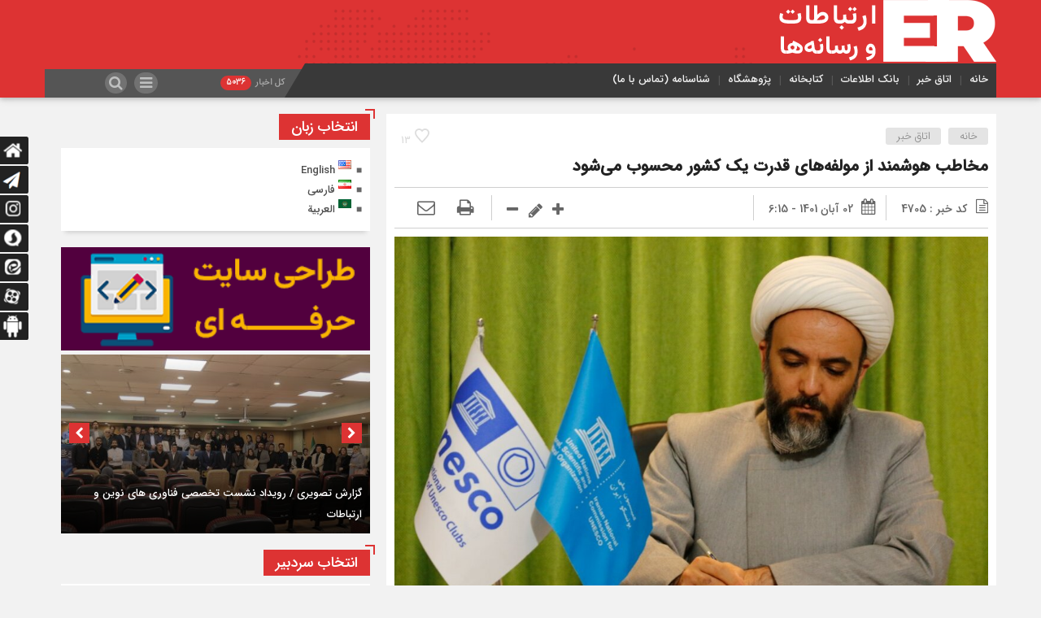

--- FILE ---
content_type: text/html; charset=UTF-8
request_url: https://ertebatatoresaneha.ir/4705/%D9%85%D8%AE%D8%A7%D8%B7%D8%A8-%D9%87%D9%88%D8%B4%D9%85%D9%86%D8%AF/
body_size: 22005
content:
<!DOCTYPE html>
<html dir="rtl" lang="fa-IR" prefix="og: https://ogp.me/ns#" dir="rtl">
<head>
<title>مخاطب هوشمند از مولفه‌های قدرت یک کشور محسوب می‌شود</title>
    
	<meta name="google-site-verification" content="N44M5_P93M--XlnO3O31zYr8RWd476kcyEuVsEbX0AU" />
<meta http-equiv="Content-Type" content="text/html; charset=utf-8" />
<meta http-equiv="Content-Language" content="fa">
<meta name="viewport" content="initial-scale=1.0, user-scalable=no, width=device-width">
<meta name="description" content="پایگاه خبری &quot;ارتباطات و رسانه ها&quot; :دارای مجوز رسمی &quot;88698&quot; از هیات نظارت بر مطبوعات و رسانه های کشور."/>
<link rel="shortcut icon" href="https://ertebatatoresaneha.ir/wp-content/uploads/2025/07/ICON.jpg" />
<link href="https://ertebatatoresaneha.ir/wp-content/themes/ertebatatoresaneha/style.css" rel="stylesheet" type="text/css" />
<script type='text/javascript' src='https://ertebatatoresaneha.ir/wp-content/themes/ertebatatoresaneha/js/jquery.js'></script>
<script type='text/javascript' src='https://ertebatatoresaneha.ir/wp-content/themes/ertebatatoresaneha/js/wp-dark-mode-h.js' id='wp-dark-mode-h-js-js'></script>
<style>.sidebar.co-ads {display: none !important;}.sidebar.co-aside {width: 400px;}@media only screen and (max-width:800px){.sidebar.co-aside {width: 250px;}.ap_news {width: calc(100% - 250px);}}@media only screen and (max-width:768px){.sidebar.co-aside {width:100%;}.ap_news {width:100%;}}</style>	<style>img:is([sizes="auto" i], [sizes^="auto," i]) { contain-intrinsic-size: 3000px 1500px }</style>
	
<!-- بهینه‌سازی موتور جستجو توسط Rank Math - https://rankmath.com/ -->
<meta name="description" content="رئیس کل باشگاه مدیریت رسانه و توسعه سواد رسانه‌ای یونسکو ایران به مناسبت هفته جهانی سواد رسانه‌ای و اطلاعاتی گفت: مخاطب هوشمند از مولفه‌های قدرت یک کشور محسوب می‌شود."/>
<meta name="robots" content="follow, index, max-snippet:-1, max-video-preview:-1, max-image-preview:large"/>
<link rel="canonical" href="https://ertebatatoresaneha.ir/4705/%d9%85%d8%ae%d8%a7%d8%b7%d8%a8-%d9%87%d9%88%d8%b4%d9%85%d9%86%d8%af/" />
<meta property="og:locale" content="fa_IR" />
<meta property="og:type" content="article" />
<meta property="og:title" content="مخاطب هوشمند از مولفه‌های قدرت یک کشور محسوب می‌شود" />
<meta property="og:description" content="رئیس کل باشگاه مدیریت رسانه و توسعه سواد رسانه‌ای یونسکو ایران به مناسبت هفته جهانی سواد رسانه‌ای و اطلاعاتی گفت: مخاطب هوشمند از مولفه‌های قدرت یک کشور محسوب می‌شود." />
<meta property="og:url" content="https://ertebatatoresaneha.ir/4705/%d9%85%d8%ae%d8%a7%d8%b7%d8%a8-%d9%87%d9%88%d8%b4%d9%85%d9%86%d8%af/" />
<meta property="og:site_name" content="ارتباطات و رسانه ها" />
<meta property="article:tag" content="سواد رسانه ای" />
<meta property="article:section" content="اتاق خبر" />
<meta property="og:updated_time" content="2025-07-11T23:01:07+03:30" />
<meta property="og:image" content="https://ertebatatoresaneha.ir/wp-content/uploads/2022/10/d985d8aed8a7d8b7d8a8-d987d988d8b4d985d986d8af-d8a7d8b2-d985d988d984d981d987d987d8a7db8c-d982d8afd8b1d8aa-db8cdaa9-daa9d8b4d988_63563cf24b2e3.jpeg" />
<meta property="og:image:secure_url" content="https://ertebatatoresaneha.ir/wp-content/uploads/2022/10/d985d8aed8a7d8b7d8a8-d987d988d8b4d985d986d8af-d8a7d8b2-d985d988d984d981d987d987d8a7db8c-d982d8afd8b1d8aa-db8cdaa9-daa9d8b4d988_63563cf24b2e3.jpeg" />
<meta property="og:image:width" content="1000" />
<meta property="og:image:height" content="658" />
<meta property="og:image:alt" content="مخاطب هوشمند از مولفه‌های قدرت یک کشور محسوب می‌شود" />
<meta property="og:image:type" content="image/jpeg" />
<meta property="article:published_time" content="2022-10-24T02:45:41+00:00" />
<meta property="article:modified_time" content="2025-07-11T19:31:07+00:00" />
<meta name="twitter:card" content="summary_large_image" />
<meta name="twitter:title" content="مخاطب هوشمند از مولفه‌های قدرت یک کشور محسوب می‌شود" />
<meta name="twitter:description" content="رئیس کل باشگاه مدیریت رسانه و توسعه سواد رسانه‌ای یونسکو ایران به مناسبت هفته جهانی سواد رسانه‌ای و اطلاعاتی گفت: مخاطب هوشمند از مولفه‌های قدرت یک کشور محسوب می‌شود." />
<meta name="twitter:image" content="https://ertebatatoresaneha.ir/wp-content/uploads/2022/10/d985d8aed8a7d8b7d8a8-d987d988d8b4d985d986d8af-d8a7d8b2-d985d988d984d981d987d987d8a7db8c-d982d8afd8b1d8aa-db8cdaa9-daa9d8b4d988_63563cf24b2e3.jpeg" />
<meta name="twitter:label1" content="نویسنده" />
<meta name="twitter:data1" content="سردبیر" />
<meta name="twitter:label2" content="زمان خواندن" />
<meta name="twitter:data2" content="3 دقیقه" />
<script type="application/ld+json" class="rank-math-schema">{"@context":"https://schema.org","@graph":[{"@type":["NewsMediaOrganization","Organization"],"@id":"https://ertebatatoresaneha.ir/#organization","name":"\u0627\u0631\u062a\u0628\u0627\u0637\u0627\u062a \u0648 \u0631\u0633\u0627\u0646\u0647 \u0647\u0627","url":"https://ertebatatoresaneha.ir","logo":{"@type":"ImageObject","@id":"https://ertebatatoresaneha.ir/#logo","url":"https://ertebatatoresaneha.ir/wp-content/uploads/2022/07/cropped-ertebatatoresaneha.jpg","contentUrl":"https://ertebatatoresaneha.ir/wp-content/uploads/2022/07/cropped-ertebatatoresaneha.jpg","caption":"\u0627\u0631\u062a\u0628\u0627\u0637\u0627\u062a \u0648 \u0631\u0633\u0627\u0646\u0647 \u0647\u0627","inLanguage":"fa-IR","width":"512","height":"512"}},{"@type":"WebSite","@id":"https://ertebatatoresaneha.ir/#website","url":"https://ertebatatoresaneha.ir","name":"\u0627\u0631\u062a\u0628\u0627\u0637\u0627\u062a \u0648 \u0631\u0633\u0627\u0646\u0647 \u0647\u0627","publisher":{"@id":"https://ertebatatoresaneha.ir/#organization"},"inLanguage":"fa-IR"},{"@type":"ImageObject","@id":"https://ertebatatoresaneha.ir/wp-content/uploads/2022/10/d985d8aed8a7d8b7d8a8-d987d988d8b4d985d986d8af-d8a7d8b2-d985d988d984d981d987d987d8a7db8c-d982d8afd8b1d8aa-db8cdaa9-daa9d8b4d988_63563cf24b2e3.jpeg","url":"https://ertebatatoresaneha.ir/wp-content/uploads/2022/10/d985d8aed8a7d8b7d8a8-d987d988d8b4d985d986d8af-d8a7d8b2-d985d988d984d981d987d987d8a7db8c-d982d8afd8b1d8aa-db8cdaa9-daa9d8b4d988_63563cf24b2e3.jpeg","width":"1000","height":"658","inLanguage":"fa-IR"},{"@type":"WebPage","@id":"https://ertebatatoresaneha.ir/4705/%d9%85%d8%ae%d8%a7%d8%b7%d8%a8-%d9%87%d9%88%d8%b4%d9%85%d9%86%d8%af/#webpage","url":"https://ertebatatoresaneha.ir/4705/%d9%85%d8%ae%d8%a7%d8%b7%d8%a8-%d9%87%d9%88%d8%b4%d9%85%d9%86%d8%af/","name":"\u0645\u062e\u0627\u0637\u0628 \u0647\u0648\u0634\u0645\u0646\u062f \u0627\u0632 \u0645\u0648\u0644\u0641\u0647\u200c\u0647\u0627\u06cc \u0642\u062f\u0631\u062a \u06cc\u06a9 \u06a9\u0634\u0648\u0631 \u0645\u062d\u0633\u0648\u0628 \u0645\u06cc\u200c\u0634\u0648\u062f","datePublished":"2022-10-24T06:15:41+03:30","dateModified":"2025-07-11T23:01:07+03:30","isPartOf":{"@id":"https://ertebatatoresaneha.ir/#website"},"primaryImageOfPage":{"@id":"https://ertebatatoresaneha.ir/wp-content/uploads/2022/10/d985d8aed8a7d8b7d8a8-d987d988d8b4d985d986d8af-d8a7d8b2-d985d988d984d981d987d987d8a7db8c-d982d8afd8b1d8aa-db8cdaa9-daa9d8b4d988_63563cf24b2e3.jpeg"},"inLanguage":"fa-IR"},{"@type":"Person","@id":"https://ertebatatoresaneha.ir/author/admin/","name":"\u0633\u0631\u062f\u0628\u06cc\u0631","url":"https://ertebatatoresaneha.ir/author/admin/","image":{"@type":"ImageObject","@id":"https://secure.gravatar.com/avatar/06088f5a0e2c797aacc4207b6f1498a5c22d7435bb28b7b1802197f302b21d42?s=96&amp;d=mm&amp;r=g","url":"https://secure.gravatar.com/avatar/06088f5a0e2c797aacc4207b6f1498a5c22d7435bb28b7b1802197f302b21d42?s=96&amp;d=mm&amp;r=g","caption":"\u0633\u0631\u062f\u0628\u06cc\u0631","inLanguage":"fa-IR"},"sameAs":["https://ertebatatoresaneha.ir"],"worksFor":{"@id":"https://ertebatatoresaneha.ir/#organization"}},{"@type":"BlogPosting","headline":"\u0645\u062e\u0627\u0637\u0628 \u0647\u0648\u0634\u0645\u0646\u062f \u0627\u0632 \u0645\u0648\u0644\u0641\u0647\u200c\u0647\u0627\u06cc \u0642\u062f\u0631\u062a \u06cc\u06a9 \u06a9\u0634\u0648\u0631 \u0645\u062d\u0633\u0648\u0628 \u0645\u06cc\u200c\u0634\u0648\u062f","datePublished":"2022-10-24T06:15:41+03:30","dateModified":"2025-07-11T23:01:07+03:30","articleSection":"\u0627\u062a\u0627\u0642 \u062e\u0628\u0631","author":{"@id":"https://ertebatatoresaneha.ir/author/admin/","name":"\u0633\u0631\u062f\u0628\u06cc\u0631"},"publisher":{"@id":"https://ertebatatoresaneha.ir/#organization"},"description":"\u0631\u0626\u06cc\u0633 \u06a9\u0644 \u0628\u0627\u0634\u06af\u0627\u0647 \u0645\u062f\u06cc\u0631\u06cc\u062a \u0631\u0633\u0627\u0646\u0647 \u0648 \u062a\u0648\u0633\u0639\u0647 \u0633\u0648\u0627\u062f \u0631\u0633\u0627\u0646\u0647\u200c\u0627\u06cc \u06cc\u0648\u0646\u0633\u06a9\u0648 \u0627\u06cc\u0631\u0627\u0646 \u0628\u0647 \u0645\u0646\u0627\u0633\u0628\u062a \u0647\u0641\u062a\u0647 \u062c\u0647\u0627\u0646\u06cc \u0633\u0648\u0627\u062f \u0631\u0633\u0627\u0646\u0647\u200c\u0627\u06cc \u0648 \u0627\u0637\u0644\u0627\u0639\u0627\u062a\u06cc \u06af\u0641\u062a: \u0645\u062e\u0627\u0637\u0628 \u0647\u0648\u0634\u0645\u0646\u062f \u0627\u0632 \u0645\u0648\u0644\u0641\u0647\u200c\u0647\u0627\u06cc \u0642\u062f\u0631\u062a \u06cc\u06a9 \u06a9\u0634\u0648\u0631 \u0645\u062d\u0633\u0648\u0628 \u0645\u06cc\u200c\u0634\u0648\u062f.","name":"\u0645\u062e\u0627\u0637\u0628 \u0647\u0648\u0634\u0645\u0646\u062f \u0627\u0632 \u0645\u0648\u0644\u0641\u0647\u200c\u0647\u0627\u06cc \u0642\u062f\u0631\u062a \u06cc\u06a9 \u06a9\u0634\u0648\u0631 \u0645\u062d\u0633\u0648\u0628 \u0645\u06cc\u200c\u0634\u0648\u062f","@id":"https://ertebatatoresaneha.ir/4705/%d9%85%d8%ae%d8%a7%d8%b7%d8%a8-%d9%87%d9%88%d8%b4%d9%85%d9%86%d8%af/#richSnippet","isPartOf":{"@id":"https://ertebatatoresaneha.ir/4705/%d9%85%d8%ae%d8%a7%d8%b7%d8%a8-%d9%87%d9%88%d8%b4%d9%85%d9%86%d8%af/#webpage"},"image":{"@id":"https://ertebatatoresaneha.ir/wp-content/uploads/2022/10/d985d8aed8a7d8b7d8a8-d987d988d8b4d985d986d8af-d8a7d8b2-d985d988d984d981d987d987d8a7db8c-d982d8afd8b1d8aa-db8cdaa9-daa9d8b4d988_63563cf24b2e3.jpeg"},"inLanguage":"fa-IR","mainEntityOfPage":{"@id":"https://ertebatatoresaneha.ir/4705/%d9%85%d8%ae%d8%a7%d8%b7%d8%a8-%d9%87%d9%88%d8%b4%d9%85%d9%86%d8%af/#webpage"}}]}</script>
<!-- /افزونه سئو ورپرس Rank Math -->

<link rel="alternate" type="application/rss+xml" title="ارتباطات و رسانه ها &raquo; مخاطب هوشمند از مولفه‌های قدرت یک کشور محسوب می‌شود خوراک دیدگاه‌ها" href="https://ertebatatoresaneha.ir/4705/%d9%85%d8%ae%d8%a7%d8%b7%d8%a8-%d9%87%d9%88%d8%b4%d9%85%d9%86%d8%af/feed/" />
<script type="text/javascript">
/* <![CDATA[ */
window._wpemojiSettings = {"baseUrl":"https:\/\/s.w.org\/images\/core\/emoji\/16.0.1\/72x72\/","ext":".png","svgUrl":"https:\/\/s.w.org\/images\/core\/emoji\/16.0.1\/svg\/","svgExt":".svg","source":{"concatemoji":"https:\/\/ertebatatoresaneha.ir\/wp-includes\/js\/wp-emoji-release.min.js?ver=6.8.3"}};
/*! This file is auto-generated */
!function(s,n){var o,i,e;function c(e){try{var t={supportTests:e,timestamp:(new Date).valueOf()};sessionStorage.setItem(o,JSON.stringify(t))}catch(e){}}function p(e,t,n){e.clearRect(0,0,e.canvas.width,e.canvas.height),e.fillText(t,0,0);var t=new Uint32Array(e.getImageData(0,0,e.canvas.width,e.canvas.height).data),a=(e.clearRect(0,0,e.canvas.width,e.canvas.height),e.fillText(n,0,0),new Uint32Array(e.getImageData(0,0,e.canvas.width,e.canvas.height).data));return t.every(function(e,t){return e===a[t]})}function u(e,t){e.clearRect(0,0,e.canvas.width,e.canvas.height),e.fillText(t,0,0);for(var n=e.getImageData(16,16,1,1),a=0;a<n.data.length;a++)if(0!==n.data[a])return!1;return!0}function f(e,t,n,a){switch(t){case"flag":return n(e,"\ud83c\udff3\ufe0f\u200d\u26a7\ufe0f","\ud83c\udff3\ufe0f\u200b\u26a7\ufe0f")?!1:!n(e,"\ud83c\udde8\ud83c\uddf6","\ud83c\udde8\u200b\ud83c\uddf6")&&!n(e,"\ud83c\udff4\udb40\udc67\udb40\udc62\udb40\udc65\udb40\udc6e\udb40\udc67\udb40\udc7f","\ud83c\udff4\u200b\udb40\udc67\u200b\udb40\udc62\u200b\udb40\udc65\u200b\udb40\udc6e\u200b\udb40\udc67\u200b\udb40\udc7f");case"emoji":return!a(e,"\ud83e\udedf")}return!1}function g(e,t,n,a){var r="undefined"!=typeof WorkerGlobalScope&&self instanceof WorkerGlobalScope?new OffscreenCanvas(300,150):s.createElement("canvas"),o=r.getContext("2d",{willReadFrequently:!0}),i=(o.textBaseline="top",o.font="600 32px Arial",{});return e.forEach(function(e){i[e]=t(o,e,n,a)}),i}function t(e){var t=s.createElement("script");t.src=e,t.defer=!0,s.head.appendChild(t)}"undefined"!=typeof Promise&&(o="wpEmojiSettingsSupports",i=["flag","emoji"],n.supports={everything:!0,everythingExceptFlag:!0},e=new Promise(function(e){s.addEventListener("DOMContentLoaded",e,{once:!0})}),new Promise(function(t){var n=function(){try{var e=JSON.parse(sessionStorage.getItem(o));if("object"==typeof e&&"number"==typeof e.timestamp&&(new Date).valueOf()<e.timestamp+604800&&"object"==typeof e.supportTests)return e.supportTests}catch(e){}return null}();if(!n){if("undefined"!=typeof Worker&&"undefined"!=typeof OffscreenCanvas&&"undefined"!=typeof URL&&URL.createObjectURL&&"undefined"!=typeof Blob)try{var e="postMessage("+g.toString()+"("+[JSON.stringify(i),f.toString(),p.toString(),u.toString()].join(",")+"));",a=new Blob([e],{type:"text/javascript"}),r=new Worker(URL.createObjectURL(a),{name:"wpTestEmojiSupports"});return void(r.onmessage=function(e){c(n=e.data),r.terminate(),t(n)})}catch(e){}c(n=g(i,f,p,u))}t(n)}).then(function(e){for(var t in e)n.supports[t]=e[t],n.supports.everything=n.supports.everything&&n.supports[t],"flag"!==t&&(n.supports.everythingExceptFlag=n.supports.everythingExceptFlag&&n.supports[t]);n.supports.everythingExceptFlag=n.supports.everythingExceptFlag&&!n.supports.flag,n.DOMReady=!1,n.readyCallback=function(){n.DOMReady=!0}}).then(function(){return e}).then(function(){var e;n.supports.everything||(n.readyCallback(),(e=n.source||{}).concatemoji?t(e.concatemoji):e.wpemoji&&e.twemoji&&(t(e.twemoji),t(e.wpemoji)))}))}((window,document),window._wpemojiSettings);
/* ]]> */
</script>
<style id='wp-emoji-styles-inline-css' type='text/css'>

	img.wp-smiley, img.emoji {
		display: inline !important;
		border: none !important;
		box-shadow: none !important;
		height: 1em !important;
		width: 1em !important;
		margin: 0 0.07em !important;
		vertical-align: -0.1em !important;
		background: none !important;
		padding: 0 !important;
	}
</style>
<link rel='stylesheet' id='wp-block-library-rtl-css' href='https://ertebatatoresaneha.ir/wp-includes/css/dist/block-library/style-rtl.min.css?ver=6.8.3' type='text/css' media='all' />
<style id='classic-theme-styles-inline-css' type='text/css'>
/*! This file is auto-generated */
.wp-block-button__link{color:#fff;background-color:#32373c;border-radius:9999px;box-shadow:none;text-decoration:none;padding:calc(.667em + 2px) calc(1.333em + 2px);font-size:1.125em}.wp-block-file__button{background:#32373c;color:#fff;text-decoration:none}
</style>
<style id='global-styles-inline-css' type='text/css'>
:root{--wp--preset--aspect-ratio--square: 1;--wp--preset--aspect-ratio--4-3: 4/3;--wp--preset--aspect-ratio--3-4: 3/4;--wp--preset--aspect-ratio--3-2: 3/2;--wp--preset--aspect-ratio--2-3: 2/3;--wp--preset--aspect-ratio--16-9: 16/9;--wp--preset--aspect-ratio--9-16: 9/16;--wp--preset--color--black: #000000;--wp--preset--color--cyan-bluish-gray: #abb8c3;--wp--preset--color--white: #ffffff;--wp--preset--color--pale-pink: #f78da7;--wp--preset--color--vivid-red: #cf2e2e;--wp--preset--color--luminous-vivid-orange: #ff6900;--wp--preset--color--luminous-vivid-amber: #fcb900;--wp--preset--color--light-green-cyan: #7bdcb5;--wp--preset--color--vivid-green-cyan: #00d084;--wp--preset--color--pale-cyan-blue: #8ed1fc;--wp--preset--color--vivid-cyan-blue: #0693e3;--wp--preset--color--vivid-purple: #9b51e0;--wp--preset--gradient--vivid-cyan-blue-to-vivid-purple: linear-gradient(135deg,rgba(6,147,227,1) 0%,rgb(155,81,224) 100%);--wp--preset--gradient--light-green-cyan-to-vivid-green-cyan: linear-gradient(135deg,rgb(122,220,180) 0%,rgb(0,208,130) 100%);--wp--preset--gradient--luminous-vivid-amber-to-luminous-vivid-orange: linear-gradient(135deg,rgba(252,185,0,1) 0%,rgba(255,105,0,1) 100%);--wp--preset--gradient--luminous-vivid-orange-to-vivid-red: linear-gradient(135deg,rgba(255,105,0,1) 0%,rgb(207,46,46) 100%);--wp--preset--gradient--very-light-gray-to-cyan-bluish-gray: linear-gradient(135deg,rgb(238,238,238) 0%,rgb(169,184,195) 100%);--wp--preset--gradient--cool-to-warm-spectrum: linear-gradient(135deg,rgb(74,234,220) 0%,rgb(151,120,209) 20%,rgb(207,42,186) 40%,rgb(238,44,130) 60%,rgb(251,105,98) 80%,rgb(254,248,76) 100%);--wp--preset--gradient--blush-light-purple: linear-gradient(135deg,rgb(255,206,236) 0%,rgb(152,150,240) 100%);--wp--preset--gradient--blush-bordeaux: linear-gradient(135deg,rgb(254,205,165) 0%,rgb(254,45,45) 50%,rgb(107,0,62) 100%);--wp--preset--gradient--luminous-dusk: linear-gradient(135deg,rgb(255,203,112) 0%,rgb(199,81,192) 50%,rgb(65,88,208) 100%);--wp--preset--gradient--pale-ocean: linear-gradient(135deg,rgb(255,245,203) 0%,rgb(182,227,212) 50%,rgb(51,167,181) 100%);--wp--preset--gradient--electric-grass: linear-gradient(135deg,rgb(202,248,128) 0%,rgb(113,206,126) 100%);--wp--preset--gradient--midnight: linear-gradient(135deg,rgb(2,3,129) 0%,rgb(40,116,252) 100%);--wp--preset--font-size--small: 13px;--wp--preset--font-size--medium: 20px;--wp--preset--font-size--large: 36px;--wp--preset--font-size--x-large: 42px;--wp--preset--spacing--20: 0.44rem;--wp--preset--spacing--30: 0.67rem;--wp--preset--spacing--40: 1rem;--wp--preset--spacing--50: 1.5rem;--wp--preset--spacing--60: 2.25rem;--wp--preset--spacing--70: 3.38rem;--wp--preset--spacing--80: 5.06rem;--wp--preset--shadow--natural: 6px 6px 9px rgba(0, 0, 0, 0.2);--wp--preset--shadow--deep: 12px 12px 50px rgba(0, 0, 0, 0.4);--wp--preset--shadow--sharp: 6px 6px 0px rgba(0, 0, 0, 0.2);--wp--preset--shadow--outlined: 6px 6px 0px -3px rgba(255, 255, 255, 1), 6px 6px rgba(0, 0, 0, 1);--wp--preset--shadow--crisp: 6px 6px 0px rgba(0, 0, 0, 1);}:where(.is-layout-flex){gap: 0.5em;}:where(.is-layout-grid){gap: 0.5em;}body .is-layout-flex{display: flex;}.is-layout-flex{flex-wrap: wrap;align-items: center;}.is-layout-flex > :is(*, div){margin: 0;}body .is-layout-grid{display: grid;}.is-layout-grid > :is(*, div){margin: 0;}:where(.wp-block-columns.is-layout-flex){gap: 2em;}:where(.wp-block-columns.is-layout-grid){gap: 2em;}:where(.wp-block-post-template.is-layout-flex){gap: 1.25em;}:where(.wp-block-post-template.is-layout-grid){gap: 1.25em;}.has-black-color{color: var(--wp--preset--color--black) !important;}.has-cyan-bluish-gray-color{color: var(--wp--preset--color--cyan-bluish-gray) !important;}.has-white-color{color: var(--wp--preset--color--white) !important;}.has-pale-pink-color{color: var(--wp--preset--color--pale-pink) !important;}.has-vivid-red-color{color: var(--wp--preset--color--vivid-red) !important;}.has-luminous-vivid-orange-color{color: var(--wp--preset--color--luminous-vivid-orange) !important;}.has-luminous-vivid-amber-color{color: var(--wp--preset--color--luminous-vivid-amber) !important;}.has-light-green-cyan-color{color: var(--wp--preset--color--light-green-cyan) !important;}.has-vivid-green-cyan-color{color: var(--wp--preset--color--vivid-green-cyan) !important;}.has-pale-cyan-blue-color{color: var(--wp--preset--color--pale-cyan-blue) !important;}.has-vivid-cyan-blue-color{color: var(--wp--preset--color--vivid-cyan-blue) !important;}.has-vivid-purple-color{color: var(--wp--preset--color--vivid-purple) !important;}.has-black-background-color{background-color: var(--wp--preset--color--black) !important;}.has-cyan-bluish-gray-background-color{background-color: var(--wp--preset--color--cyan-bluish-gray) !important;}.has-white-background-color{background-color: var(--wp--preset--color--white) !important;}.has-pale-pink-background-color{background-color: var(--wp--preset--color--pale-pink) !important;}.has-vivid-red-background-color{background-color: var(--wp--preset--color--vivid-red) !important;}.has-luminous-vivid-orange-background-color{background-color: var(--wp--preset--color--luminous-vivid-orange) !important;}.has-luminous-vivid-amber-background-color{background-color: var(--wp--preset--color--luminous-vivid-amber) !important;}.has-light-green-cyan-background-color{background-color: var(--wp--preset--color--light-green-cyan) !important;}.has-vivid-green-cyan-background-color{background-color: var(--wp--preset--color--vivid-green-cyan) !important;}.has-pale-cyan-blue-background-color{background-color: var(--wp--preset--color--pale-cyan-blue) !important;}.has-vivid-cyan-blue-background-color{background-color: var(--wp--preset--color--vivid-cyan-blue) !important;}.has-vivid-purple-background-color{background-color: var(--wp--preset--color--vivid-purple) !important;}.has-black-border-color{border-color: var(--wp--preset--color--black) !important;}.has-cyan-bluish-gray-border-color{border-color: var(--wp--preset--color--cyan-bluish-gray) !important;}.has-white-border-color{border-color: var(--wp--preset--color--white) !important;}.has-pale-pink-border-color{border-color: var(--wp--preset--color--pale-pink) !important;}.has-vivid-red-border-color{border-color: var(--wp--preset--color--vivid-red) !important;}.has-luminous-vivid-orange-border-color{border-color: var(--wp--preset--color--luminous-vivid-orange) !important;}.has-luminous-vivid-amber-border-color{border-color: var(--wp--preset--color--luminous-vivid-amber) !important;}.has-light-green-cyan-border-color{border-color: var(--wp--preset--color--light-green-cyan) !important;}.has-vivid-green-cyan-border-color{border-color: var(--wp--preset--color--vivid-green-cyan) !important;}.has-pale-cyan-blue-border-color{border-color: var(--wp--preset--color--pale-cyan-blue) !important;}.has-vivid-cyan-blue-border-color{border-color: var(--wp--preset--color--vivid-cyan-blue) !important;}.has-vivid-purple-border-color{border-color: var(--wp--preset--color--vivid-purple) !important;}.has-vivid-cyan-blue-to-vivid-purple-gradient-background{background: var(--wp--preset--gradient--vivid-cyan-blue-to-vivid-purple) !important;}.has-light-green-cyan-to-vivid-green-cyan-gradient-background{background: var(--wp--preset--gradient--light-green-cyan-to-vivid-green-cyan) !important;}.has-luminous-vivid-amber-to-luminous-vivid-orange-gradient-background{background: var(--wp--preset--gradient--luminous-vivid-amber-to-luminous-vivid-orange) !important;}.has-luminous-vivid-orange-to-vivid-red-gradient-background{background: var(--wp--preset--gradient--luminous-vivid-orange-to-vivid-red) !important;}.has-very-light-gray-to-cyan-bluish-gray-gradient-background{background: var(--wp--preset--gradient--very-light-gray-to-cyan-bluish-gray) !important;}.has-cool-to-warm-spectrum-gradient-background{background: var(--wp--preset--gradient--cool-to-warm-spectrum) !important;}.has-blush-light-purple-gradient-background{background: var(--wp--preset--gradient--blush-light-purple) !important;}.has-blush-bordeaux-gradient-background{background: var(--wp--preset--gradient--blush-bordeaux) !important;}.has-luminous-dusk-gradient-background{background: var(--wp--preset--gradient--luminous-dusk) !important;}.has-pale-ocean-gradient-background{background: var(--wp--preset--gradient--pale-ocean) !important;}.has-electric-grass-gradient-background{background: var(--wp--preset--gradient--electric-grass) !important;}.has-midnight-gradient-background{background: var(--wp--preset--gradient--midnight) !important;}.has-small-font-size{font-size: var(--wp--preset--font-size--small) !important;}.has-medium-font-size{font-size: var(--wp--preset--font-size--medium) !important;}.has-large-font-size{font-size: var(--wp--preset--font-size--large) !important;}.has-x-large-font-size{font-size: var(--wp--preset--font-size--x-large) !important;}
:where(.wp-block-post-template.is-layout-flex){gap: 1.25em;}:where(.wp-block-post-template.is-layout-grid){gap: 1.25em;}
:where(.wp-block-columns.is-layout-flex){gap: 2em;}:where(.wp-block-columns.is-layout-grid){gap: 2em;}
:root :where(.wp-block-pullquote){font-size: 1.5em;line-height: 1.6;}
</style>
<script type="text/javascript" src="https://ertebatatoresaneha.ir/wp-includes/js/jquery/jquery.min.js?ver=3.7.1" id="jquery-core-js"></script>
<script type="text/javascript" src="https://ertebatatoresaneha.ir/wp-includes/js/jquery/jquery-migrate.min.js?ver=3.4.1" id="jquery-migrate-js"></script>
<script type="text/javascript" id="simple-likes-public-js-js-extra">
/* <![CDATA[ */
var simpleLikes = {"ajaxurl":"https:\/\/ertebatatoresaneha.ir\/wp-admin\/admin-ajax.php","like":"\u067e\u0633\u0646\u062f\u06cc\u062f\u0645","unlike":"\u0646\u067e\u0633\u0646\u062f\u06cc\u062f\u0645"};
/* ]]> */
</script>
<script type="text/javascript" src="https://ertebatatoresaneha.ir/wp-content/themes/ertebatatoresaneha/js/simple-likes-public.js?ver=0.5" id="simple-likes-public-js-js"></script>
<link rel="https://api.w.org/" href="https://ertebatatoresaneha.ir/wp-json/" /><link rel="alternate" title="JSON" type="application/json" href="https://ertebatatoresaneha.ir/wp-json/wp/v2/posts/4705" /><link rel="EditURI" type="application/rsd+xml" title="RSD" href="https://ertebatatoresaneha.ir/xmlrpc.php?rsd" />
<meta name="generator" content="WordPress 6.8.3" />
<link rel='shortlink' href='https://ertebatatoresaneha.ir/?p=4705' />
<link rel="alternate" title="oEmbed (JSON)" type="application/json+oembed" href="https://ertebatatoresaneha.ir/wp-json/oembed/1.0/embed?url=https%3A%2F%2Fertebatatoresaneha.ir%2F4705%2F%25d9%2585%25d8%25ae%25d8%25a7%25d8%25b7%25d8%25a8-%25d9%2587%25d9%2588%25d8%25b4%25d9%2585%25d9%2586%25d8%25af%2F&#038;lang=fa" />
<link rel="alternate" title="oEmbed (XML)" type="text/xml+oembed" href="https://ertebatatoresaneha.ir/wp-json/oembed/1.0/embed?url=https%3A%2F%2Fertebatatoresaneha.ir%2F4705%2F%25d9%2585%25d8%25ae%25d8%25a7%25d8%25b7%25d8%25a8-%25d9%2587%25d9%2588%25d8%25b4%25d9%2585%25d9%2586%25d8%25af%2F&#038;format=xml&#038;lang=fa" />
<!-- Analytics by WP Statistics - https://wp-statistics.com -->
<link rel="icon" href="https://ertebatatoresaneha.ir/wp-content/uploads/2022/07/cropped-ertebatatoresaneha-32x32.jpg" sizes="32x32" />
<link rel="icon" href="https://ertebatatoresaneha.ir/wp-content/uploads/2022/07/cropped-ertebatatoresaneha-192x192.jpg" sizes="192x192" />
<link rel="apple-touch-icon" href="https://ertebatatoresaneha.ir/wp-content/uploads/2022/07/cropped-ertebatatoresaneha-180x180.jpg" />
<meta name="msapplication-TileImage" content="https://ertebatatoresaneha.ir/wp-content/uploads/2022/07/cropped-ertebatatoresaneha-270x270.jpg" />
		<style type="text/css" id="wp-custom-css">
			.sidebar.co-ads {
    width: 0px;
}

.sidebar.co-aside {
    width: 380px;
}		</style>
		 
	
	
	
	
	
	<script type="text/javascript">
        (function(){
        var now = new Date();
        var head = document.getElementsByTagName('head')[0];
        var script = document.createElement('script');
        script.async = true;
        var script_address = 'https://cdn.yektanet.com/js/ertebatatoresaneha.ir/native-ertebatatoresaneha.ir-27561.js';
        script.src = script_address + '?v=' + now.getFullYear().toString() + '0' + now.getMonth() + '0' + now.getDate() + '0' + now.getHours();
        head.appendChild(script);
        })();
    </script>
	
	
	
<script type="text/javascript">
                const head = document.getElementsByTagName("head")[0];
                const script = document.createElement("script");
                script.type = "text/javascript";
                script.async = true;
                script.src = "https://s1.mediaad.org/serve/ertebatatoresaneha.ir/loader.js";
                head.appendChild(script);
            </script>
	
	
	

	
</head>						
 <body id="home">
<style>
.breaking{background:#FF8000 !important;}
body{background:#f2f2f2;}.add_to_cart .button,.mapbtn:hover,.big_header,.switch.tiny .switch-paddle::after,input[type="submit"],.main-top .polist .item .head .categorie::after, .main-top .polist .item .head .categorie::before,.main-top .polist .item .head .categorie::after, .main-top .polist .item .head .categorie::before,.main-top .polist .item,.main-top .polist .item .head .categorie,.main-top .polist .slick-arrow,.ap_editorial .det,.apnews.ne_four .polist .slick-arrow,.item:hover .datee,.archiv-t:hover .datee,.archiv-b:hover .datee,.right:hover .datee,.pic:hover .datee,.footer-top .social ul li a:hover,#mySidenav #icon-1,#mySidenav #icon-2,#mySidenav #icon-3,#mySidenav #icon-4,#mySidenav #icon-5,#mySidenav #icon-6,#mySidenav #icon-7,.comment-submit,.main_camera .ap_slider .slick-arrow,.fot .tagcloud a:hover,.fot .tags-header,.main_videos .tit h4::after, .main_videos .tit h4::before,.main_videos .tit h4::after, .main_videos .tit h4::before,.main_videos .tit h4,.main_camera .tit h4::after, .main_camera .tit h4::before,.main_camera .tit h4::after, .main_camera .tit h4::before,.main_camera .tit h4,.pagination li a:hover,.pagination li.active a,.sidebar .ap_slider .slick-arrow,.boxx .tit h4::after, .boxx .tit h4::before,.boxx .tit h4::after, .boxx .tit h4::before,.boxx .tit h4,.go-top,div.tab-post strong.active::after, div.tab-post strong.active::before,div.tab-post strong.active::after, div.tab-post strong.active::before,div.tab-post strong.active,.ap_news .ap_slider .slick-arrow,#search-overlay #search-button,.ap-am b span,.marquee .t,.marquee .t::before,.sidebar-header h4,.sidebar-header h4::after, .sidebar-header h4::before,.sidebar-header h4::after, .sidebar-header h4::before,.timeline .polist .info-txt:hover .info-txt-icon::before,.woocommerce #respond input#submit, .woocommerce a.button, .woocommerce button.button, .woocommerce input.button{background-color:#dd3333 !important;}
.fot .tagcloud a:hover::before,.fot .tags-header::before{border-color: transparent #dd3333 transparent transparent;}.ap_editorial .det::after{border-color: transparent transparent #dd3333 transparent;}
.timeline .polist .info-txt:hover .info-txt-icon,.thumbslider .slider-nav .slick-arrow:hover,.foot-top .footer-menu li::after,.foot-bottom .footer-menu li::after,.main_editors .postlist .item .det .au_name,.coauthor a,.popular-post .post-number,.boxx .item-shop:hover .cast,ul .blogroll li::before,ul.tabs-nav.auto-height li.current{color: #dd3333 !important;}
.datee,.wid-editors .list .item:hover .thumbnail img,.lg-outer .lg-thumb-item.active, .lg-outer .lg-thumb-item:hover,.ap_slider .item .det .met span.cat{border-color: #dd3333 !important;}
.id_night a:hover,ul.tabs-nav li.tab-link:hover,#popular-post .content li:hover a,#popular-post .content li:hover:before,.timeline .polist .info-txt:hover .info-txt-icon,.navbarh a:hover, .hednav:hover .dropnav,.mediaa:hover h2 a,.archiv-b .det h2:hover a,.archiv-t .det h2:hover a,.related h2:hover::before,.send_file:hover::before,.print:hover::before, .accordion:hover,.related h2:hover a,.post-link .short:hover b,.content blockquote::after,.news-save div:hover, .news-save a:hover,.heding h1:hover a,.ap-nav ul li ul li:hover,.foot-top .footer-menu li a:hover,.foot-bottom .footer-menu li a:hover,.main_videos .postlist .item:hover .det h2,.apnews.ne_one .polist .item .det h2 a:hover,.vertical-menu a:hover,.main_camera .ap_slider .item .thumbnail .det h2:hover a,.left .pic .det h2 a:hover,.right .det h2 a:hover,.boxx .item-shop h2:hover a,.boxx .aa .left .title .det h2:hover::before,.boxx .aa .left .title .det h2 a:hover,.boxx .aa .right .det h2 a:hover,.boxx .aa .left .pic .det h2 a:hover,.all-post li:hover::before,.wid-editors .list .item:hover .det h2,.all-post li:hover i,.apnews.ne_four .polist .item .det h2:hover a,.all-post li:hover a,.wid-editors .laste .item:hover .det h2,.apnews.ne_three .polist .item .det h2:hover a,.popular-post .item-post:hover a,.ap-nav ul ul li a:hover,.ap-nav ul li a:hover,.marquee-frame span a:hover,.thumbslider .postlist .item .det h2:hover a,.post-wrap ul li:hover a,.post-wrap ul li:hover i,.post-wrap ul li:hover::before,.links-cat ul li a:hover,.wpp-list li a:hover,.wpp-list li a:hover::before,.apnews.ne_map .polist .item .det h3:hover a{color:  !important;}div.tab-post strong.active{color:#fff !important;}
.primary-nav  li.current-menu-item{border-bottom: 4px solid #dd3333 !important;}
</style>
<div id="ap_root">
<div class="big_header">
<div class="container">
<div class="h-top">
<div class="ap_logo">
      <a href="https://ertebatatoresaneha.ir">
          <img src="https://ertebatatoresaneha.ir/wp-content/uploads/2025/07/ertebatatoresaneha.png" alt="ارتباطات و رسانه ها">
           </a>
</div>

</div>
<div class="h-bot">
<div class="primary-nav">
<div class="menu-ertebatatoresaneha-container"><ul id="menu-ertebatatoresaneha" class="menu"><li id="menu-item-108" class="menu-item menu-item-type-custom menu-item-object-custom menu-item-home menu-item-108"><a href="https://ertebatatoresaneha.ir/">خانه</a></li>
<li id="menu-item-32886" class="menu-item menu-item-type-taxonomy menu-item-object-category current-post-ancestor current-menu-parent current-post-parent menu-item-32886"><a href="https://ertebatatoresaneha.ir/category/%d8%a7%d8%aa%d8%a7%d9%82-%d8%ae%d8%a8%d8%b1/">اتاق خبر</a></li>
<li id="menu-item-30581" class="menu-item menu-item-type-taxonomy menu-item-object-category menu-item-30581"><a href="https://ertebatatoresaneha.ir/category/database/">بانک اطلاعات</a></li>
<li id="menu-item-8280" class="menu-item menu-item-type-taxonomy menu-item-object-category menu-item-8280"><a href="https://ertebatatoresaneha.ir/category/library/">کتابخانه</a></li>
<li id="menu-item-8291" class="menu-item menu-item-type-taxonomy menu-item-object-category menu-item-8291"><a href="https://ertebatatoresaneha.ir/category/institute/">پژوهشگاه</a></li>
<li id="menu-item-109" class="menu-item menu-item-type-post_type menu-item-object-page menu-item-109"><a href="https://ertebatatoresaneha.ir/contact-us/">شناسنامه (تماس با ما)</a></li>
</ul></div></div>
<div class="left_menu">
<div class="menu-bottom"><span class="fa fa-bars navbar-c-toggle menu-show" style="float:right" ></span></div>
<div class="ap-am">
<b>کل اخبار<span> 5036</span></b></div>
<button onclick="myFunction()" class="dropbtn"></button><i id="search-btn" class="fa fa-search"></i>
 

</div>
</div>
</div><!---------container----------->
 <div class="dropdown">
  <div id="myDropdown" class="dropdown-content">
  <ul>
  <div class="container">
      <div class="vertical-menu">
       <div class="menu-ertebatatoresaneha-container"><ul id="menu-ertebatatoresaneha-1" class="menu"><li class="menu-item menu-item-type-custom menu-item-object-custom menu-item-home menu-item-108"><a href="https://ertebatatoresaneha.ir/">خانه</a></li>
<li class="menu-item menu-item-type-taxonomy menu-item-object-category current-post-ancestor current-menu-parent current-post-parent menu-item-32886"><a href="https://ertebatatoresaneha.ir/category/%d8%a7%d8%aa%d8%a7%d9%82-%d8%ae%d8%a8%d8%b1/">اتاق خبر</a></li>
<li class="menu-item menu-item-type-taxonomy menu-item-object-category menu-item-30581"><a href="https://ertebatatoresaneha.ir/category/database/">بانک اطلاعات</a></li>
<li class="menu-item menu-item-type-taxonomy menu-item-object-category menu-item-8280"><a href="https://ertebatatoresaneha.ir/category/library/">کتابخانه</a></li>
<li class="menu-item menu-item-type-taxonomy menu-item-object-category menu-item-8291"><a href="https://ertebatatoresaneha.ir/category/institute/">پژوهشگاه</a></li>
<li class="menu-item menu-item-type-post_type menu-item-object-page menu-item-109"><a href="https://ertebatatoresaneha.ir/contact-us/">شناسنامه (تماس با ما)</a></li>
</ul></div>      </div>
  </div></ul>
  </div>
</div> 
</div>
<div class="menu-hidden menu-show" id="menu-risponsive">
<div class="menu-ertebatatoresaneha-container"><ul id="menu-ertebatatoresaneha-2" class="menu"><li class="menu-item menu-item-type-custom menu-item-object-custom menu-item-home menu-item-108"><a href="https://ertebatatoresaneha.ir/">خانه</a></li>
<li class="menu-item menu-item-type-taxonomy menu-item-object-category current-post-ancestor current-menu-parent current-post-parent menu-item-32886"><a href="https://ertebatatoresaneha.ir/category/%d8%a7%d8%aa%d8%a7%d9%82-%d8%ae%d8%a8%d8%b1/">اتاق خبر</a></li>
<li class="menu-item menu-item-type-taxonomy menu-item-object-category menu-item-30581"><a href="https://ertebatatoresaneha.ir/category/database/">بانک اطلاعات</a></li>
<li class="menu-item menu-item-type-taxonomy menu-item-object-category menu-item-8280"><a href="https://ertebatatoresaneha.ir/category/library/">کتابخانه</a></li>
<li class="menu-item menu-item-type-taxonomy menu-item-object-category menu-item-8291"><a href="https://ertebatatoresaneha.ir/category/institute/">پژوهشگاه</a></li>
<li class="menu-item menu-item-type-post_type menu-item-object-page menu-item-109"><a href="https://ertebatatoresaneha.ir/contact-us/">شناسنامه (تماس با ما)</a></li>
</ul></div></div>
 <ul id="mySidenav" class="sidenav">
  <li><a href="https://ertebatatoresaneha.ir" id="icon-1">خانه</a></li> 
  <li><a href="" id="icon-2">کانال تلگرام</a></li>  <li><a href="" id="icon-3">اینستاگرام</a></li> 
  <li><a href="" id="icon-4">سروش</a></li> 
  <li><a href="" id="icon-5">ایتا</a></li> 
  <li><a href="" id="icon-6">آپارات</a></li> 
  <li><a href="" id="icon-7">اپلیکیشن</a></li> 
</ul> 
<div class="nav-lin"></div><section class="ap_main">
<div class="container inn">
<div class="ap_news">


<div class="content">
<header class="heding">
<div class="post_like"><span class="sl-wrapper"><a href="https://ertebatatoresaneha.ir/wp-admin/admin-ajax.php?action=process_simple_like&post_id=4705&nonce=ddc707feef&is_comment=0&disabled=true" class="sl-button sl-button-4705" data-nonce="ddc707feef" data-post-id="4705" data-iscomment="0" title="پسندیدم"><span class="sl-icon"><svg role="img" xmlns="http://www.w3.org/2000/svg" xmlns:xlink="http://www.w3.org/1999/xlink" version="1.1" x="0" y="0" viewBox="0 0 128 128" enable-background="new 0 0 128 128" xml:space="preserve"><path id="heart" d="M64 127.5C17.1 79.9 3.9 62.3 1 44.4c-3.5-22 12.2-43.9 36.7-43.9 10.5 0 20 4.2 26.4 11.2 6.3-7 15.9-11.2 26.4-11.2 24.3 0 40.2 21.8 36.7 43.9C124.2 62 111.9 78.9 64 127.5zM37.6 13.4c-9.9 0-18.2 5.2-22.3 13.8C5 49.5 28.4 72 64 109.2c35.7-37.3 59-59.8 48.6-82 -4.1-8.7-12.4-13.8-22.3-13.8 -15.9 0-22.7 13-26.4 19.2C60.6 26.8 54.4 13.4 37.6 13.4z"/>&#9829;</svg></span><span class="sl-count">13</span></a><span id="sl-loader"></span></span></div><div class="crumbs"><a href="https://ertebatatoresaneha.ir">خانه</a>  <a href="https://ertebatatoresaneha.ir/category/%d8%a7%d8%aa%d8%a7%d9%82-%d8%ae%d8%a8%d8%b1/" rel="category tag">اتاق خبر</a> </div> <h1><a href="https://ertebatatoresaneha.ir/4705/%d9%85%d8%ae%d8%a7%d8%b7%d8%a8-%d9%87%d9%88%d8%b4%d9%85%d9%86%d8%af/">مخاطب هوشمند از مولفه‌های قدرت یک کشور محسوب می‌شود</a></h1>
<ul class="news-detile">
<li><i class="fa fa-file-text-o"></i><span>کد خبر : 4705</span></li><li><i class="fa fa-calendar"></i><span> 02 آبان 1401  -  6:15</span></li><li class="news-save">
<a class="print" href="#" onclick='window.open("https://ertebatatoresaneha.ir/4705/%d9%85%d8%ae%d8%a7%d8%b7%d8%a8-%d9%87%d9%88%d8%b4%d9%85%d9%86%d8%af/?print=1", "printwin","left=200,top=200,width=820,height=550,toolbar=1,resizable=0,status=0,scrollbars=1");'></a><a rel="nofollow" class="send_file left" href="mailto:?subject=Sur%20%D8%A7%D8%B1%D8%AA%D8%A8%D8%A7%D8%B7%D8%A7%D8%AA%20%D9%88%20%D8%B1%D8%B3%D8%A7%D9%86%D9%87%20%D9%87%D8%A7%20%3A%20%D9%85%D8%AE%D8%A7%D8%B7%D8%A8%20%D9%87%D9%88%D8%B4%D9%85%D9%86%D8%AF%20%D8%A7%D8%B2%20%D9%85%D9%88%D9%84%D9%81%D9%87%E2%80%8C%D9%87%D8%A7%DB%8C%20%D9%82%D8%AF%D8%B1%D8%AA%20%DB%8C%DA%A9%20%DA%A9%D8%B4%D9%88%D8%B1%20%D9%85%D8%AD%D8%B3%D9%88%D8%A8%20%D9%85%DB%8C%E2%80%8C%D8%B4%D9%88%D8%AF&amp;body=I%20recommend%20this%20page%20%3A%20%D9%85%D8%AE%D8%A7%D8%B7%D8%A8%20%D9%87%D9%88%D8%B4%D9%85%D9%86%D8%AF%20%D8%A7%D8%B2%20%D9%85%D9%88%D9%84%D9%81%D9%87%E2%80%8C%D9%87%D8%A7%DB%8C%20%D9%82%D8%AF%D8%B1%D8%AA%20%DB%8C%DA%A9%20%DA%A9%D8%B4%D9%88%D8%B1%20%D9%85%D8%AD%D8%B3%D9%88%D8%A8%20%D9%85%DB%8C%E2%80%8C%D8%B4%D9%88%D8%AF.%20You%20can%20read%20it%20on%20%3A%20https%3A%2F%2Fertebatatoresaneha.ir%2F4705%2F%25d9%2585%25d8%25ae%25d8%25a7%25d8%25b7%25d8%25a8-%25d9%2587%25d9%2588%25d8%25b4%25d9%2585%25d9%2586%25d8%25af%2F" title=" : مخاطب هوشمند از مولفه‌های قدرت یک کشور محسوب می‌شود"></a></li>
<li class="news-save">
<div class="fontsize">
<div class="plustext"><i class="fa fa-plus"></i></div>
<a class="size_reset"><i class="fa fa-pencil"></i></a> 
<div class="minustext"><i class="fa fa-minus"></i></div>
</div>
</li>
</ul>

<div class="thumbnail">
<a href="https://ertebatatoresaneha.ir/4705/%d9%85%d8%ae%d8%a7%d8%b7%d8%a8-%d9%87%d9%88%d8%b4%d9%85%d9%86%d8%af/"><img src="https://ertebatatoresaneha.ir/wp-content/uploads/2022/10/d985d8aed8a7d8b7d8a8-d987d988d8b4d985d986d8af-d8a7d8b2-d985d988d984d981d987d987d8a7db8c-d982d8afd8b1d8aa-db8cdaa9-daa9d8b4d988_63563cf24b2e3.jpeg" alt="مخاطب هوشمند از مولفه‌های قدرت یک کشور محسوب می‌شود"></a>
</div>
<div class="lead"><p>رئیس کل باشگاه مدیریت رسانه و توسعه سواد رسانه‌ای یونسکو ایران به مناسبت هفته جهانی سواد رسانه‌ای و اطلاعاتی گفت: مخاطب هوشمند از مولفه‌های قدرت یک کشور محسوب می‌شود.</p>
</div></header>
<div class="entry">
<div class="item-text">
<p style="text-align: justify;">حجت‌الاسلام والمسلمین علی <span style="text-align: justify;">نوریجانی</span>، رئیس کل باشگاه مدیریت رسانه و توسعه سواد رسانه‌ای یونسکو ایران در گفت‌وگو با خبرنگار مهر با اشاره به فرارسیدن هفته جهانی سواد رسانه‌ای و اطلاعاتی از ۲۴ تا ۳۱ اکتبر و شعار اصلی امسال این هفته یعنی «پرورش اعتماد: ضرورت سواد رسانه‌ای و اطلاعاتی» اشاره کرد: دنیا به جهت مخاطرات زیست در عصر <span style="text-align: justify;">پساحقیقت</span> و سبقت محتواهای راست نمایی شده بر محتواهای حقیقی، مساله آگاه سازی مخاطبان در برابر این رویکرد را مورد توجه جدی قرار داده است. محور مرکزی یعنی سواد رسانه و اطلاعاتی از مهارتی سخن می‌گوید که از کاربران، شهروندان دیجیتالی خلق می‌کند که دیگر مصرف کننده صرف محتوا و مضامین نبوده و از حالت خطی با دایره‌ای تبدیل وضعیت کرده‌اند.</p>
<p style="text-align: justify;">وی با یادآوری اینکه امروز دیگر سخن از ضرورت سواد رسانه‌ای و اطلاعاتی موضوعی بدیهی و غیرقابل اغماض است، گفت: نگاهی به سلطه و غلبه مضامین رسانه‌ای بر فرهنگ‌ها و خرده فرهنگ‌های ملل مختلف، تغییرات معنادار سبک زندگی، خلق شهروندانی با رویکردهای تعجیلی با انگاره‌های مخدوش شده و بسیاری از مؤلفه‌های دیگر بیانگر ضرورت پرداخت علمی و کاربردی به مقوله سوادهای نوظهور مبتنی بر نوین شدن اتمسفرهای جهانی است که بی شک سواد رسانه‌ای یکی از آنهاست.</p>
<p style="text-align: justify;">این مدرس و پژوهشگر سواد رسانه‌ای تاکید کرد: پیوند اعتماد با مقوله سواد رسانه‌ای و اطلاعاتی از اصلی‌ترین مقوله‌ها برای تعمیم و همه <span style="text-align: justify;">گیری</span> این مهارت و دانش است. سال گذشته در این هفته مقوله همگانی سازی سواد رسانه‌ای مورد توجه بود امسال برای تحقق گام دیگر، بحث تحقق اعتماد در لایه‌ها و ساحت‌های مختلف مدنظر است.</p>
<p style="text-align: justify;">رئیس کل باشگاه مدیریت رسانه و توسعه سواد رسانه‌ای یونسکو ایران با اشاره به محورهای مورد تاکید در هفته جهانی امسال سواد رسانه‌ای ادامه داد: دو جمله محوری که در سطح بین <span style="text-align: justify;">المللی</span> برای این هفته در نظر گرفته شده است یعنی «انتقادی فکر کن» و «عاقلانه کلیک کن» در مؤلفه بنیادین در حوزه مواجهه کاربران با محتواها در حوزه سواد رسانه‌ای است. شاید اطلاق ستون فقرات به مقوله انتقادی اندیشیدن در حوزه سواد رسانه‌ای پر بی راه نباشد. تفکر انتقادی به مثابه سپر ایمن ساز مخاطب در دریای بیکران رسانه‌های امروز است، سپری که به بسان سدی، نفوذ جریانات گمراه کننده و مخرب رسانه‌ای را کاهش داده و او را از حالت منفعل به فعال تبدیل کرده و راستی آزمایی محتواها را برای او هموار می‌کند.</p>
<p style="text-align: justify;"><span style="text-align: justify;">نوریجانی</span> در بخش دیگری از سخنان خود با اشاره به دال‌های مرکزی هفته جهانی امسال سواد رسانه‌ای و اطلاعاتی گفت: بی شک مخاطب دارای تفکر انتقادی تقویت شده، گام دوم یعنی کلیک عاقلانه را نیز محقق ساخته و ارزش و اعتبار هر کلیک خود را می‌داند و معنای خلق شده از آن را نیز در نظر دارد.</p>
<p style="text-align: justify;">وی با تاکید بر اینکه امروز مخاطب هوشمند، توانمند شده و دارای قدرت تجزیه و تحلیل از مؤلفه‌های قدرت یک کشور محسوب می‌شود چراکه هم عاقلانه رصد کرده، عاقلانه کلیک کرده و عاقلانه می‌پذیرد و هم اوست که رسانه را مدیریت می‌کند نه اینکه مدیریت ساحت‌های ذهنی و روحی و حتی زندگی خود را به دست رسانه بسپارد. در واقع این قدرت نوین یعنی مخاطب و کاربر عاقل، از رسانه برای اعتلای خود و جامعه‌اش بهره برده، مقابل <span style="text-align: justify;">کژکارها</span> ایستادگی می‌کند و می‌داند نقطه گذاری‌های فرهنگ گریز در رسانه کجا هستند و باید چگونه آنها را خنثی یا کم اثر کرد.</p>
<p style="text-align: justify;">رئیس کل باشگاه مدیریت رسانه و توسعه سواد رسانه‌ای یونسکو ایران در پایان به برنامه‌های این مجموعه غیرانتفاعی مردم نهاد با رویکرد بین <span style="text-align: justify;">المللی</span> برای هفته سواد اشاره کرد و گفت: تولید ادبیات و گفتمان مبتنی بر نیاز جامعه و بومی سازی مفاهیم در چارچوب‌های مفهومی و نظری اسلامی و ایرانی در مجموعه اقدامات این مجموعه در هفته جهانی سواد رسانه‌ای و اطلاعاتی است که مشتمل بر چند نشست رسانه‌ای با حضور کارشناسان، تولید محتوای عمومی و نخبگانی و انتشار آنها و … خواهد بود.</p>
<div class="gallery hidden"></div>
</div>
</div>
<div class="post-link">
<div class="short"><span><i class="fa fa-link"></i> لینک کوتاه : </span><b>https://ertebatatoresaneha.ir/?p=4705</b></div><ul class="social">
<li><a class="facebook tooltip tooltip-top" data-iro="اشتراک گذاری در فیسبوک" target="_blank" href="http://www.facebook.com/sharer/sharer.php?u=https://ertebatatoresaneha.ir/4705/%d9%85%d8%ae%d8%a7%d8%b7%d8%a8-%d9%87%d9%88%d8%b4%d9%85%d9%86%d8%af/" > <i class="fa fa-facebook"></i></a></li>
<li><a class="twitter tooltip tooltip-top" data-iro="اشتراک گذاری در تویتر" target="_blank" href="http://twitter.com/home?status=https://ertebatatoresaneha.ir/4705/%d9%85%d8%ae%d8%a7%d8%b7%d8%a8-%d9%87%d9%88%d8%b4%d9%85%d9%86%d8%af/"> <i class="fa fa-twitter"></i></a></li>
<li><a class="google-plus tooltip tooltip-top" data-iro="اشتراک گذاری در گوگل پلاس" target="_blank" href="http://plus.google.com/share?url=https://ertebatatoresaneha.ir/4705/%d9%85%d8%ae%d8%a7%d8%b7%d8%a8-%d9%87%d9%88%d8%b4%d9%85%d9%86%d8%af/"> <i class="fa fa-google-plus"></i></a></li>
<li><a class="linkedin tooltip tooltip-top" data-iro="اشتراک گذاری در لینکداین" target="_blank" href="https://www.linkedin.com/shareArticle?mini=true&amp;url=https://ertebatatoresaneha.ir/4705/%d9%85%d8%ae%d8%a7%d8%b7%d8%a8-%d9%87%d9%88%d8%b4%d9%85%d9%86%d8%af/"> <i class="fa fa-linkedin"></i></a></li>
<li><a class="telegram tooltip tooltip-top" data-iro="اشتراک گذاری در تلگرام" target="_blank" href="https://telegram.me/share/url?url=https://ertebatatoresaneha.ir/4705/%d9%85%d8%ae%d8%a7%d8%b7%d8%a8-%d9%87%d9%88%d8%b4%d9%85%d9%86%d8%af/"> <i class="fa fa-paper-plane"></i></a></li>
<li><a class="whatsapp tooltip tooltip-top" data-iro="اشتراک گذاری در واتساپ"target="_blank" href="https://wa.me/?text=https://ertebatatoresaneha.ir/4705/%d9%85%d8%ae%d8%a7%d8%b7%d8%a8-%d9%87%d9%88%d8%b4%d9%85%d9%86%d8%af/"> <i class="fa fa-whatsapp"></i></a></li>
</ul> 
</div>
<div class="post-mata">
<ul>
<li><i class="fa fa-user" aria-hidden="true"></i> ارسال توسط : <a href="https://ertebatatoresaneha.ir/author/admin/" title="ارسال شده توسط سردبیر" rel="author">سردبیر</a></li><li><i class="fa fa-eye" aria-hidden="true"></i> 516 بازدید</li><li><i class="fa fa-commenting-o" aria-hidden="true"></i>  <a href="https://ertebatatoresaneha.ir/4705/%d9%85%d8%ae%d8%a7%d8%b7%d8%a8-%d9%87%d9%88%d8%b4%d9%85%d9%86%d8%af/#respond">بدون دیدگاه</a></li></ul>
</div>
</div>



<div class="clearfix"></div>
<div class="boxx">
<div class="tit"><h4><span>برچسب ها</span></h4></div>
<div class="aa">
<div class="post-tag">
<a href="https://ertebatatoresaneha.ir/tag/%d8%b3%d9%88%d8%a7%d8%af-%d8%b1%d8%b3%d8%a7%d9%86%d9%87-%d8%a7%db%8c/" rel="tag">سواد رسانه ای</a> </div></div></div><div class="clearfix"></div>
<div class="boxx">
<div class="tit">
<h4><span>نوشته های مشابه</span></h4>
</div>
<div class="aa">
<div class="related">
<h2>
<a href="https://ertebatatoresaneha.ir/33188/%d8%a7%d8%a8%d8%b1%d8%a7%d9%87%db%8c%d9%85-%d9%85%d9%88%d9%84%d8%a7%d8%a6%db%8c-3/" title="ابراهیم مولائی: روابط‌عمومی آینده بر خلاقیت، تحلیل و فناوری استوار است">ابراهیم مولائی: روابط‌عمومی آینده بر خلاقیت، تحلیل و فناوری استوار است</a>
<span> 21 آبان 1404  -  15:15</span>
</h2>
<h2>
<a href="https://ertebatatoresaneha.ir/33184/%d8%ae%d9%84%d8%a7%d9%82%db%8c%d8%aa-%d9%88-%d9%86%d9%88%d8%a2%d9%88%d8%b1%db%8c/" title="نقش خلاقیت و نوآوری در روابط‌عمومی‌ها | راهبرد تحول سازمانی">نقش خلاقیت و نوآوری در روابط‌عمومی‌ها | راهبرد تحول سازمانی</a>
<span> 11 آبان 1404  -  16:30</span>
</h2>
<h2>
<a href="https://ertebatatoresaneha.ir/33181/%d8%a7%d8%b1%d8%aa%d8%a8%d8%a7%d8%b7%d8%a7%d8%aa-%d8%ad%da%a9%d9%85%d8%b1%d8%a7%d9%86%db%8c/" title="کوروش و نخستین الگوهای ارتباطات حکمرانی؛ نگاهی تاریخی به ریشه‌های نظام‌های ارتباطی و اجتماعی در ایران باستان">کوروش و نخستین الگوهای ارتباطات حکمرانی؛ نگاهی تاریخی به ریشه‌های نظام‌های ارتباطی و اجتماعی در ایران باستان</a>
<span> 08 آبان 1404  -  13:23</span>
</h2>
<h2>
<a href="https://ertebatatoresaneha.ir/33170/%d9%85%d9%85%d9%86%d9%88%d8%b9%db%8c%d8%aa-%d8%aa%d8%a8%d9%84%db%8c%d8%ba%d8%a7%d8%aa-%d8%b1%d9%85%d8%b2%d8%af%d8%a7%d8%b1%d8%a7%db%8c%db%8c/" title="ابلاغیه رسمی درباره ممنوعیت تبلیغات رمزدارایی در رسانه‌ها و فضای مجازی">ابلاغیه رسمی درباره ممنوعیت تبلیغات رمزدارایی در رسانه‌ها و فضای مجازی</a>
<span> 08 مهر 1404  -  20:34</span>
</h2>
<h2>
<a href="https://ertebatatoresaneha.ir/33155/%d9%81%db%8c%d9%84%d9%85-%da%a9%d9%88%d8%aa%d8%a7%d9%87-%d8%a7%d9%8f%da%a9%d8%b3%db%8c-%d8%aa%d9%88%d8%b3%db%8c%d9%86-%d8%a2%d9%85%d8%a7%d8%af%d9%87-%d9%86%d9%85%d8%a7%db%8c%d8%b4-%d8%b4%d8%af%d8%9b/" title="فیلم کوتاه اُکسی توسین آماده نمایش شد؛ روایتی تکان‌دهنده از یک انتخاب دشوار">فیلم کوتاه اُکسی توسین آماده نمایش شد؛ روایتی تکان‌دهنده از یک انتخاب دشوار</a>
<span> 30 شهریور 1404  -  12:40</span>
</h2>
</div></div></div>
<div class="boxx">
<div class="tit">
<h4><span>ثبت دیدگاه</span></h4>
<strong>مجموع دیدگاهها : 0</strong><strong>در انتظار بررسی : 0</strong><strong>انتشار یافته : ۰</strong></div>
<div class="aa">
<div class="single_comments">
<!-- If comments are open, but there are no comments. -->

<header class="comments-reply">
<div id="respond">
<div id="cancel-comment-reply">
<small><a rel="nofollow" id="cancel-comment-reply-link" href="/4705/%D9%85%D8%AE%D8%A7%D8%B7%D8%A8-%D9%87%D9%88%D8%B4%D9%85%D9%86%D8%AF/#respond" style="display:none;">برای صرف‌نظر کردن از پاسخ‌گویی اینجا را کلیک نمایید.</a></small>
</div>
<form action="https://ertebatatoresaneha.ir/wp-comments-post.php" method="post" id="commentform">
<div class="beena_inputs">
<input type="text" name="author" id="author" value="" size="22" tabindex="1" aria-required='true' placeholder="نام و نام خانوادگی *"/>
<input type="text" name="email" id="email" value="" size="22" tabindex="2" aria-required='true' placeholder="پست الکترونیکی *"/>
</div>
<div class="beena_textarea"><textarea name="comment" id="comment" cols="58" rows="10" tabindex="4" placeholder="متن دیدگاه *"></textarea>
<div class="accordion">قوانین ارسال دیدگاه</div>
<div class="panel">
<ul>
 	<li>دیدگاه های ارسال شده توسط شما، پس از تایید توسط تیم مدیریت در وب منتشر خواهد شد.</li>
 	<li>پیام هایی که حاوی تهمت یا افترا باشد منتشر نخواهد شد.</li>
 	<li>پیام هایی که به غیر از زبان فارسی یا غیر مرتبط باشد منتشر نخواهد شد.</li>
</ul></div>
<button type="submit" class="hale comment-submit"><span class="lnr lnr-envelope"></span> ثبت دیدگاه <div class="haaff"></div></button>
</div>
<input type='hidden' name='comment_post_ID' value='4705' id='comment_post_ID' />
<input type='hidden' name='comment_parent' id='comment_parent' value='0' />
</p>
<p style="display: none;"><input type="hidden" id="akismet_comment_nonce" name="akismet_comment_nonce" value="0224c81ba0" /></p><p style="display: none !important;" class="akismet-fields-container" data-prefix="ak_"><label>&#916;<textarea name="ak_hp_textarea" cols="45" rows="8" maxlength="100"></textarea></label><input type="hidden" id="ak_js_1" name="ak_js" value="155"/><script>document.getElementById( "ak_js_1" ).setAttribute( "value", ( new Date() ).getTime() );</script></p></form>
</div>

</header>

</div></div>
</div>
</div>
<div class="co-aside sidebar"><div class="sidebar-box"><div class="sidebar-header"><h4>انتخاب زبان</h4><b></b></div><div class="sidebar-content"><div class="post-wrap"><ul>
	<li class="lang-item lang-item-12366 lang-item-en no-translation lang-item-first"><a lang="en-US" hreflang="en-US" href="https://ertebatatoresaneha.ir/en/"><img src="[data-uri]" alt="" width="16" height="11" style="width: 16px; height: 11px;" /><span style="margin-right:0.3em;">English</span></a></li>
	<li class="lang-item lang-item-12369 lang-item-fa current-lang"><a lang="fa-IR" hreflang="fa-IR" href="https://ertebatatoresaneha.ir/4705/%d9%85%d8%ae%d8%a7%d8%b7%d8%a8-%d9%87%d9%88%d8%b4%d9%85%d9%86%d8%af/" aria-current="true"><img src="[data-uri]" alt="" width="16" height="11" style="width: 16px; height: 11px;" /><span style="margin-right:0.3em;">فارسی</span></a></li>
	<li class="lang-item lang-item-12373 lang-item-ar no-translation"><a lang="ar" hreflang="ar" href="https://ertebatatoresaneha.ir/ar/"><img src="[data-uri]" alt="" width="16" height="11" style="width: 16px; height: 11px;" /><span style="margin-right:0.3em;">العربية</span></a></li>
</ul>
</div></div></div> <div class="all_ads"><a href="https://pishgamtarh.ir/%d8%b7%d8%b1%d8%a7%d8%ad%db%8c-%d8%b3%d8%a7%db%8c%d8%aa/" target="_blank" rel="nofollow"><img src="https://ertebatatoresaneha.ir/wp-content/uploads/2024/08/webdes_300100.gif"></a></div><div id="posts-slider-widget-3" class="ap_slider">
 <div class="item clearfix">
<div class="thumbnail">
<a href="https://ertebatatoresaneha.ir/31662/%d9%86%d8%b4%d8%b3%d8%aa-%d8%aa%d8%ae%d8%b5%d8%b5%db%8c-%d9%81%d9%86%d8%a7%d9%88%d8%b1%db%8c-%d9%87%d8%a7%db%8c-%d9%86%d9%88%db%8c%d9%86-%d9%88-%d8%a7%d8%b1%d8%aa%d8%a8%d8%a7%d8%b7%d8%a7%d8%aa/"><img src="https://ertebatatoresaneha.ir/wp-content/uploads/2025/05/005-450x320.jpg" alt="گزارش تصویری / رویداد نشست تخصصی فناوری های نوین و ارتباطات"></a>
 </div>
 <div class="det">
<div class="met">
</div>
<h2><a href="https://ertebatatoresaneha.ir/31662/%d9%86%d8%b4%d8%b3%d8%aa-%d8%aa%d8%ae%d8%b5%d8%b5%db%8c-%d9%81%d9%86%d8%a7%d9%88%d8%b1%db%8c-%d9%87%d8%a7%db%8c-%d9%86%d9%88%db%8c%d9%86-%d9%88-%d8%a7%d8%b1%d8%aa%d8%a8%d8%a7%d8%b7%d8%a7%d8%aa/" title="گزارش تصویری / رویداد نشست تخصصی فناوری های نوین و ارتباطات">گزارش تصویری / رویداد نشست تخصصی فناوری های نوین و ارتباطات</a></h2>
</div>
</div>
<div class="item clearfix">
<div class="thumbnail">
<a href="https://ertebatatoresaneha.ir/23798/%da%a9%d9%86%d9%81%d8%b1%d8%a7%d9%86%d8%b3-%d8%b1%d9%88%d8%a7%d8%a8%d8%b7-%d8%b9%d9%85%d9%88%d9%85%db%8c-%d9%88-%d8%b5%d9%86%d8%b9%d8%aa/"><img src="https://ertebatatoresaneha.ir/wp-content/uploads/2025/02/photo17086109257-450x320.jpg" alt="گزارش تصویری دهمین کنفرانس روابط عمومی و صنعت"></a>
 </div>
 <div class="det">
<div class="met">
</div>
<h2><a href="https://ertebatatoresaneha.ir/23798/%da%a9%d9%86%d9%81%d8%b1%d8%a7%d9%86%d8%b3-%d8%b1%d9%88%d8%a7%d8%a8%d8%b7-%d8%b9%d9%85%d9%88%d9%85%db%8c-%d9%88-%d8%b5%d9%86%d8%b9%d8%aa/" title="گزارش تصویری دهمین کنفرانس روابط عمومی و صنعت">گزارش تصویری دهمین کنفرانس روابط عمومی و صنعت</a></h2>
</div>
</div>
<div class="item clearfix">
<div class="thumbnail">
<a href="https://ertebatatoresaneha.ir/9217/%da%86%d9%87%d8%b1%d9%87%d9%87%d8%a7-%d8%af%d8%b1-%d8%b3%d9%88%d9%85%db%8c%d9%86-%d9%86%d9%85%d8%a7%db%8c%d8%b4%da%af%d8%a7%d9%87-%d9%85%d9%84%db%8c-%d8%b1%d8%b5%d8%aa%d8%a7-4/"><img src="https://ertebatatoresaneha.ir/wp-content/uploads/2024/09/da86d987d8b1d987d987d8a7-d8afd8b1-d8b3d988d985db8cd986-d986d985d8a7db8cd8b4daafd8a7d987-d985d984db8c-d8b1d8b5d8aad8a7_66ed81d574e4a-450x320.jpeg" alt="چهره‌ها در سومین نمایشگاه ملی «رصتا» – روز پایانی"></a>
 </div>
 <div class="det">
<div class="met">
</div>
<h2><a href="https://ertebatatoresaneha.ir/9217/%da%86%d9%87%d8%b1%d9%87%d9%87%d8%a7-%d8%af%d8%b1-%d8%b3%d9%88%d9%85%db%8c%d9%86-%d9%86%d9%85%d8%a7%db%8c%d8%b4%da%af%d8%a7%d9%87-%d9%85%d9%84%db%8c-%d8%b1%d8%b5%d8%aa%d8%a7-4/" title="چهره‌ها در سومین نمایشگاه ملی «رصتا» – روز پایانی">چهره‌ها در سومین نمایشگاه ملی «رصتا» – روز پایانی</a></h2>
</div>
</div>
</div>
 	<div class="sidebar-box"><div class="sidebar-header"><h4>انتخاب سردبیر</h4><b></b></div><div class="sidebar-content"><div class="post-wrap"><div class="widget wid-editors">
<div class="list">
<div class="item clearfix">
<div class="thumbnail">
<a href="https://ertebatatoresaneha.ir/33146/%d8%a7%d9%86%d9%82%d9%84%d8%a7%d8%a8-%d9%86%d8%b3%d9%84-%d8%b2%d8%af-%d9%86%d9%be%d8%a7%d9%84/"><img src="https://ertebatatoresaneha.ir/wp-content/uploads/2025/09/Nepal_Z_Gen_Rev-185x125.jpg" alt="بررسی انقلاب نسل زد نپال و بازخوانی نمونه قیام‌های نسل جدید در جهان"></a>
</div>
<div class="det">
<h2>بررسی انقلاب نسل زد نپال و بازخوانی نمونه قیام‌های نسل جدید در جهان</h2>
</div>
<a class="link" href="https://ertebatatoresaneha.ir/33146/%d8%a7%d9%86%d9%82%d9%84%d8%a7%d8%a8-%d9%86%d8%b3%d9%84-%d8%b2%d8%af-%d9%86%d9%be%d8%a7%d9%84/" title="بررسی انقلاب نسل زد نپال و بازخوانی نمونه قیام‌های نسل جدید در جهان"></a>
</div>
<div class="item clearfix">
<div class="thumbnail">
<a href="https://ertebatatoresaneha.ir/33002/%d8%b1%d8%b3%d8%a7%d9%86%d9%87-%d8%ae%d9%88%d8%af%da%af%d8%b1%d8%af%d8%a7%d9%86-%d9%86%d8%a7%d9%85%d8%aa%d9%85%d8%b1%da%a9%d8%b2/"><img src="https://ertebatatoresaneha.ir/wp-content/uploads/2025/08/DAM_Media_logo-185x125.jpg" alt="“رسانه خودگردان نامتمرکز“ (DAM)، سازمانی بدون مدیر متمرکز انسانی است!"></a>
</div>
<div class="det">
<h2>“رسانه خودگردان نامتمرکز“ (DAM)، سازمانی بدون مدیر متمرکز انسانی است!</h2>
</div>
<a class="link" href="https://ertebatatoresaneha.ir/33002/%d8%b1%d8%b3%d8%a7%d9%86%d9%87-%d8%ae%d9%88%d8%af%da%af%d8%b1%d8%af%d8%a7%d9%86-%d9%86%d8%a7%d9%85%d8%aa%d9%85%d8%b1%da%a9%d8%b2/" title="“رسانه خودگردان نامتمرکز“ (DAM)، سازمانی بدون مدیر متمرکز انسانی است!"></a>
</div>
<div class="item clearfix">
<div class="thumbnail">
<a href="https://ertebatatoresaneha.ir/32839/%d8%b1%d9%88%d8%a7%db%8c%d8%aa%da%af%d8%b1%db%8c-%d9%be%d8%b3%d8%a7%d8%a8%d8%ad%d8%b1%d8%a7%d9%86/"><img src="https://ertebatatoresaneha.ir/wp-content/uploads/2025/07/narrative_karbala_PR-185x125.jpg" alt="بررسی روایتگری پسا‌بحران و ارتباطات اقناعی حضرت زینب (س) از کربلا تا شام"></a>
</div>
<div class="det">
<h2>بررسی روایتگری پسا‌بحران و ارتباطات اقناعی حضرت زینب (س) از کربلا تا شام</h2>
</div>
<a class="link" href="https://ertebatatoresaneha.ir/32839/%d8%b1%d9%88%d8%a7%db%8c%d8%aa%da%af%d8%b1%db%8c-%d9%be%d8%b3%d8%a7%d8%a8%d8%ad%d8%b1%d8%a7%d9%86/" title="بررسی روایتگری پسا‌بحران و ارتباطات اقناعی حضرت زینب (س) از کربلا تا شام"></a>
</div>
<div class="item clearfix">
<div class="thumbnail">
<a href="https://ertebatatoresaneha.ir/32820/%d8%aa%d8%a8%d9%84%db%8c%d8%ba%d8%a7%d8%aa-%d8%af%d9%81%d8%a7%d8%b9%db%8c/"><img src="https://ertebatatoresaneha.ir/wp-content/uploads/2025/07/Defence_millitary_PR-185x125.jpg" alt="از تبلیغات دفاعی تا روابط عمومی نظامی؛ &#8220;مرکز فرماندهی روایت ملی&#8221; تشکیل شود"></a>
</div>
<div class="det">
<h2>از تبلیغات دفاعی تا روابط عمومی نظامی؛ &#8220;مرکز فرماندهی روایت ملی&#8221; تشکیل شود</h2>
</div>
<a class="link" href="https://ertebatatoresaneha.ir/32820/%d8%aa%d8%a8%d9%84%db%8c%d8%ba%d8%a7%d8%aa-%d8%af%d9%81%d8%a7%d8%b9%db%8c/" title="از تبلیغات دفاعی تا روابط عمومی نظامی؛ &#8220;مرکز فرماندهی روایت ملی&#8221; تشکیل شود"></a>
</div>
<div class="item clearfix">
<div class="thumbnail">
<a href="https://ertebatatoresaneha.ir/32748/%d9%85%db%8c%d9%84%d8%a7%d8%af-%d8%b2%d8%a7%d8%b1%d8%b9%db%8c-%d9%85%d8%b3%d8%a6%d9%88%d9%84%d8%a7%d9%86-%d8%a8%d8%a7-%d9%85%d8%b1%d8%af%d9%85-%d8%b5%d8%a7%d8%af%d9%82-%d9%88-%d8%b4%d9%81%d8%a7/"><img src="https://ertebatatoresaneha.ir/wp-content/uploads/2025/07/photo_2025-07-01_19-53-05-185x125.jpg" alt="میلاد زارعی : مسئولان با مردم صادق و شفاف باشند"></a>
</div>
<div class="det">
<h2>میلاد زارعی : مسئولان با مردم صادق و شفاف باشند</h2>
</div>
<a class="link" href="https://ertebatatoresaneha.ir/32748/%d9%85%db%8c%d9%84%d8%a7%d8%af-%d8%b2%d8%a7%d8%b1%d8%b9%db%8c-%d9%85%d8%b3%d8%a6%d9%88%d9%84%d8%a7%d9%86-%d8%a8%d8%a7-%d9%85%d8%b1%d8%af%d9%85-%d8%b5%d8%a7%d8%af%d9%82-%d9%88-%d8%b4%d9%81%d8%a7/" title="میلاد زارعی : مسئولان با مردم صادق و شفاف باشند"></a>
</div>
<div class="item clearfix">
<div class="thumbnail">
<a href="https://ertebatatoresaneha.ir/32668/%d8%ac%d9%86%da%af-%d8%b1%d9%88%d8%a7%db%8c%d8%aa-%d9%87%d8%a7/"><img src="https://ertebatatoresaneha.ir/wp-content/uploads/2025/06/pr_farmandari_ostandari-185x125.jpg" alt="روابط عمومی‌های استانداری‌ها و فرمانداری‌ها؛ خط مقدم غافلگیری در جنگ روایت‌ ها"></a>
</div>
<div class="det">
<h2>روابط عمومی‌های استانداری‌ها و فرمانداری‌ها؛ خط مقدم غافلگیری در جنگ روایت‌ ها</h2>
</div>
<a class="link" href="https://ertebatatoresaneha.ir/32668/%d8%ac%d9%86%da%af-%d8%b1%d9%88%d8%a7%db%8c%d8%aa-%d9%87%d8%a7/" title="روابط عمومی‌های استانداری‌ها و فرمانداری‌ها؛ خط مقدم غافلگیری در جنگ روایت‌ ها"></a>
</div>
<div class="item clearfix">
<div class="thumbnail">
<a href="https://ertebatatoresaneha.ir/32464/%d8%b1%d9%88%d8%a7%d8%a8%d8%b7-%d8%b9%d9%85%d9%88%d9%85%db%8c-%d9%be%d8%b3%d8%a7%d8%ac%d9%86%da%af/"><img src="https://ertebatatoresaneha.ir/wp-content/uploads/2025/06/iran_israiel_war_pr-185x125.jpg" alt="روابط عمومی پساجنگ: بازسازی حقیقت، ترمیم اعتماد، خلق روایت ملی"></a>
</div>
<div class="det">
<h2>روابط عمومی پساجنگ: بازسازی حقیقت، ترمیم اعتماد، خلق روایت ملی</h2>
</div>
<a class="link" href="https://ertebatatoresaneha.ir/32464/%d8%b1%d9%88%d8%a7%d8%a8%d8%b7-%d8%b9%d9%85%d9%88%d9%85%db%8c-%d9%be%d8%b3%d8%a7%d8%ac%d9%86%da%af/" title="روابط عمومی پساجنگ: بازسازی حقیقت، ترمیم اعتماد، خلق روایت ملی"></a>
</div>
<div class="item clearfix">
<div class="thumbnail">
<a href="https://ertebatatoresaneha.ir/32402/%d8%b1%d9%88%d8%a7%d8%a8%d8%b7-%d8%b9%d9%85%d9%88%d9%85%db%8c-%d8%ac%d9%86%da%af/"><img src="https://ertebatatoresaneha.ir/wp-content/uploads/2025/06/war_pr-185x125.jpg" alt="ضرورت تشکیل روابط عمومی جنگ و بحران ؛ سکوت ممنوع!"></a>
</div>
<div class="det">
<h2>ضرورت تشکیل روابط عمومی جنگ و بحران ؛ سکوت ممنوع!</h2>
</div>
<a class="link" href="https://ertebatatoresaneha.ir/32402/%d8%b1%d9%88%d8%a7%d8%a8%d8%b7-%d8%b9%d9%85%d9%88%d9%85%db%8c-%d8%ac%d9%86%da%af/" title="ضرورت تشکیل روابط عمومی جنگ و بحران ؛ سکوت ممنوع!"></a>
</div>
<div class="item clearfix">
<div class="thumbnail">
<a href="https://ertebatatoresaneha.ir/32378/%d8%aa%d8%a7%d8%a8-%d8%a2%d9%88%d8%b1%db%8c-%d8%ac%d9%86%da%af/"><img src="https://ertebatatoresaneha.ir/wp-content/uploads/2025/06/ertebatat_bohran-185x125.jpg" alt="تاب‌آوری با طعم انسانیت؛ نسخه‌ای برای دوران جنگ / وقتی یک تماس ساده، سپر روان می‌شود!"></a>
</div>
<div class="det">
<h2>تاب‌آوری با طعم انسانیت؛ نسخه‌ای برای دوران جنگ / وقتی یک تماس ساده، سپر روان می‌شود!</h2>
</div>
<a class="link" href="https://ertebatatoresaneha.ir/32378/%d8%aa%d8%a7%d8%a8-%d8%a2%d9%88%d8%b1%db%8c-%d8%ac%d9%86%da%af/" title="تاب‌آوری با طعم انسانیت؛ نسخه‌ای برای دوران جنگ / وقتی یک تماس ساده، سپر روان می‌شود!"></a>
</div>
<div class="item clearfix">
<div class="thumbnail">
<a href="https://ertebatatoresaneha.ir/32303/%d8%b3%d9%88%d8%a7%d8%af-%d8%b1%d8%b3%d8%a7%d9%86%d9%87-%d8%a7%db%8c-%d8%ac%d9%86%da%af/"><img src="https://ertebatatoresaneha.ir/wp-content/uploads/2025/06/0e40c705-416f-453f-99aa-23705e18a623-185x125.jpg" alt="ضرورت آشنایی والدین با سواد رسانه ای جنگ برای گفت‌وگو با کودکان درباره بحران / کودک نباید قربانی خاموش اخبار بحران باشد!"></a>
</div>
<div class="det">
<h2>ضرورت آشنایی والدین با سواد رسانه ای جنگ برای گفت‌وگو با کودکان درباره بحران / کودک نباید قربانی خاموش اخبار بحران باشد!</h2>
</div>
<a class="link" href="https://ertebatatoresaneha.ir/32303/%d8%b3%d9%88%d8%a7%d8%af-%d8%b1%d8%b3%d8%a7%d9%86%d9%87-%d8%a7%db%8c-%d8%ac%d9%86%da%af/" title="ضرورت آشنایی والدین با سواد رسانه ای جنگ برای گفت‌وگو با کودکان درباره بحران / کودک نباید قربانی خاموش اخبار بحران باشد!"></a>
</div>
</div></div>
</div></div></div><div class="sidebar-box"><div class="sidebar-header"><h4>آخرین اخبار</h4><b></b></div><div class="sidebar-content"><div class="post-wrap">            <div class="all-post">
			<ul>
				<li class=""> 
<a href="https://ertebatatoresaneha.ir/33188/%d8%a7%d8%a8%d8%b1%d8%a7%d9%87%db%8c%d9%85-%d9%85%d9%88%d9%84%d8%a7%d8%a6%db%8c-3/">ابراهیم مولائی: روابط‌عمومی آینده بر خلاقیت، تحلیل و فناوری استوار است</a>
</li>
					<li class=""> 
<a href="https://ertebatatoresaneha.ir/33184/%d8%ae%d9%84%d8%a7%d9%82%db%8c%d8%aa-%d9%88-%d9%86%d9%88%d8%a2%d9%88%d8%b1%db%8c/">نقش خلاقیت و نوآوری در روابط‌عمومی‌ها | راهبرد تحول سازمانی</a>
</li>
					<li class=""> 
<a href="https://ertebatatoresaneha.ir/33181/%d8%a7%d8%b1%d8%aa%d8%a8%d8%a7%d8%b7%d8%a7%d8%aa-%d8%ad%da%a9%d9%85%d8%b1%d8%a7%d9%86%db%8c/">کوروش و نخستین الگوهای ارتباطات حکمرانی؛ نگاهی تاریخی به ریشه‌های نظام‌های ارتباطی و اجتماعی در ایران باستان</a>
</li>
					<li class=""> 
<a href="https://ertebatatoresaneha.ir/33170/%d9%85%d9%85%d9%86%d9%88%d8%b9%db%8c%d8%aa-%d8%aa%d8%a8%d9%84%db%8c%d8%ba%d8%a7%d8%aa-%d8%b1%d9%85%d8%b2%d8%af%d8%a7%d8%b1%d8%a7%db%8c%db%8c/">ابلاغیه رسمی درباره ممنوعیت تبلیغات رمزدارایی در رسانه‌ها و فضای مجازی</a>
</li>
					<li class=""> 
<a href="https://ertebatatoresaneha.ir/33155/%d9%81%db%8c%d9%84%d9%85-%da%a9%d9%88%d8%aa%d8%a7%d9%87-%d8%a7%d9%8f%da%a9%d8%b3%db%8c-%d8%aa%d9%88%d8%b3%db%8c%d9%86-%d8%a2%d9%85%d8%a7%d8%af%d9%87-%d9%86%d9%85%d8%a7%db%8c%d8%b4-%d8%b4%d8%af%d8%9b/">فیلم کوتاه اُکسی توسین آماده نمایش شد؛ روایتی تکان‌دهنده از یک انتخاب دشوار</a>
</li>
					<li class=""> 
<a href="https://ertebatatoresaneha.ir/33146/%d8%a7%d9%86%d9%82%d9%84%d8%a7%d8%a8-%d9%86%d8%b3%d9%84-%d8%b2%d8%af-%d9%86%d9%be%d8%a7%d9%84/">بررسی انقلاب نسل زد نپال و بازخوانی نمونه قیام‌های نسل جدید در جهان</a>
</li>
					<li class=""> 
<a href="https://ertebatatoresaneha.ir/33140/%d9%85%d8%b1%da%a9%d8%b2-%d8%b9%d9%84%d9%85%db%8c-%da%a9%d8%a7%d8%b1%d8%a8%d8%b1%d8%af%db%8c-%da%a9%d9%87%d8%b1%db%8c%d8%b2%da%a9/">ثبت‌نام بدون کنکور مرکز علمی‌ کاربردی کهریزک آغاز شد</a>
</li>
					<li class=""> 
<a href="https://ertebatatoresaneha.ir/33133/%d9%85%da%a9%d8%a7%d9%86%db%8c%d8%b2%d9%85-%d9%85%d8%a7%d8%b4%d9%87/">مکانیزم ماشه؛ تهدیدی اقتصادی و فرصتی برای نقش‌آفرینی روابط عمومی‌ها</a>
</li>
					<li class=""> 
<a href="https://ertebatatoresaneha.ir/33126/%d8%a7%d8%a8%d9%88%d9%84%d8%ad%d8%b3%d9%86-%d9%81%db%8c%d8%b1%d9%88%d8%b2%d8%a2%d8%a8%d8%a7%d8%af%db%8c/">واکنش مدیرعامل سروش‌پلاس به اظهارات ابولحسن فیروزآبادی:</a>
</li>
					<li class=""> 
<a href="https://ertebatatoresaneha.ir/33121/%d8%af%da%a9%d8%aa%d8%b1-%d8%ad%d8%b3%db%8c%d9%86-%d8%b3%d8%b1%d8%a7%d9%81%d8%b1%d8%a7%d8%b2/">دکتر حسین سرافراز؛ استاد برجسته گروه مطالعات ارتباطی دانشگاه علامه طباطبائی</a>
</li>
					<li class=""> 
<a href="https://ertebatatoresaneha.ir/33113/%d8%ad%d8%b1%d9%81%d9%87-%d8%a7%db%8c-%da%af%d8%b1%d8%a7%db%8c%db%8c-%d8%af%d8%b1-%d8%b1%d9%88%d8%a7%d8%a8%d8%b7-%d8%b9%d9%85%d9%88%d9%85%db%8c/">تمرکز بر آینده‌پژوهی و هم‌صدایی در حرفه روابط‌عمومی؛ از پوستر دهمین کنفرانس حرفه‌‌ ای‌ گرایی در روابط‌ عمومی رونمایی شد</a>
</li>
					<li class=""> 
<a href="https://ertebatatoresaneha.ir/33108/%d8%af%da%a9%d8%aa%d8%b1-%d8%b2%d8%b1%db%8c%d9%86-%d8%b2%d8%b1%d8%af%d8%a7%d8%b1%d8%9b-%d8%a7%d8%b3%d8%aa%d8%a7%d8%af%db%8c%d8%a7%d8%b1-%da%af%d8%b1%d9%88%d9%87-%d9%85%d8%b7%d8%a7%d9%84%d8%b9%d8%a7/">دکتر زرین زردار؛ استادیار گروه مطالعات ارتباطی و پژوهشگر رسانه، فرهنگ و ارتباطات سلامت در ایران</a>
</li>
					<li class=""> 
<a href="https://ertebatatoresaneha.ir/33105/%d8%af%da%a9%d8%aa%d8%b1-%d8%b3%db%8c%d8%af%d9%86%d9%88%d8%b1%d8%a7%d9%84%d8%af%db%8c%d9%86-%d8%b1%d8%b6%d9%88%db%8c-%d8%b2%d8%a7%d8%af%d9%87/">دکتر سیدنورالدین رضوی‌ زاده؛ استادیار ارتباطات و پژوهشگر پیشگام رسانه‌های اجتماعی و توسعه روستایی</a>
</li>
					<li class=""> 
<a href="https://ertebatatoresaneha.ir/33099/%d8%af%da%a9%d8%aa%d8%b1-%d8%b9%d9%84%db%8c%d8%b1%d8%b6%d8%a7-%d8%ad%d8%b3%db%8c%d9%86%db%8c-%d9%be%d8%a7%da%a9%d8%af%d9%87%db%8c%d8%9b-%d8%af%d8%a7%d9%86%d8%b4%db%8c%d8%a7%d8%b1-%d8%b9%d9%84%d9%88/">دکتر علیرضا حسینی پاکدهی؛ دانشیار علوم ارتباطات و تحلیلگر مسئولیت اجتماعی رسانه در ایران</a>
</li>
					<li class=""> 
<a href="https://ertebatatoresaneha.ir/33096/%d8%af%da%a9%d8%aa%d8%b1-%d8%b3%db%8c%d8%af-%d8%ac%d9%85%d8%a7%d9%84-%d8%a7%d9%84%d8%af%db%8c%d9%86-%d8%a7%da%a9%d8%a8%d8%b1%d8%b2%d8%a7%d8%af%d9%87-%d8%ac%d9%87%d8%b1%d9%85%db%8c/">دکتر سید جمال‌ الدین اکبرزاده جهرمی؛ استادیار ارتباطات و پژوهشگر رسانه‌های نوین در ایران</a>
</li>
					<li class=""> 
<a href="https://ertebatatoresaneha.ir/33092/%d8%af%da%a9%d8%aa%d8%b1-%d8%b3%d8%a7%d8%b1%d8%a7-%d8%a7%d8%a8%d9%88%d8%b7%d8%a7%d9%84%d8%a8-%d8%ac%d9%88%d9%84%d8%a7/">دکتر سارا ابوطالب جولا؛ پژوهشگر ارتباطات و تحلیل‌گر فرهنگ رسانه‌ای</a>
</li>
					<li class=""> 
<a href="https://ertebatatoresaneha.ir/33085/%d8%b3%d9%88%d8%a7%d8%af-%d8%b1%d8%b3%d8%a7%d9%86%d9%87-%d8%a7%db%8c-%d8%a7%db%8c%d8%b1%d8%a7%d9%86/">لیلا وصالی؛ استاد ارتباطات و چهره اثرگذار سواد رسانه‌ ای ایران</a>
</li>
					<li class=""> 
<a href="https://ertebatatoresaneha.ir/33068/%da%a9%d9%84%d8%a7%d8%a8-%d8%af%d8%a7%db%8c%d8%b1%d9%87/">اختتامیه فصل دوم کلاب دایره با رویداد «نقطه ویرگول»؛ تجربه‌ای نوین در هنر درمانی و توسعه حرفه‌ای</a>
</li>
					<li class=""> 
<a href="https://ertebatatoresaneha.ir/33042/%d8%af%da%a9%d8%aa%d8%b1-%d8%b9%d9%84%db%8c%d8%b1%d8%b6%d8%a7-%d8%b9%d8%a8%d8%af%d8%a7%d9%84%d9%84%d9%87%db%8c-%d9%86%da%98%d8%a7%d8%af/">دکتر علیرضا عبداللهی نژاد؛ مدیر روابط عمومی و پژوهشگر برجسته در علوم ارتباطات اجتماعی</a>
</li>
					<li class=""> 
<a href="https://ertebatatoresaneha.ir/33038/%d8%af%da%a9%d8%aa%d8%b1-%d8%b3%d8%a8%d8%ad%d8%a7%d9%86-%db%8c%d8%ad%db%8c%d8%a7%db%8c%db%8c/">دکتر سبحان یحیایی: چهره‌ای برجسته در عرصه ارتباطات و رسانه</a>
</li>
					<li class=""> 
<a href="https://ertebatatoresaneha.ir/33035/%d9%86%d8%b3%d9%84-%da%a9%d8%b4%db%8c-%d8%af%d8%b1-%d8%ba%d8%b2%d9%87/">«نسل‌ کشی در غزه؛ فریاد یک نهاد صنفی ایرانی برای توقف جنایت‌های بی‌سابقه»</a>
</li>
					<li class=""> 
<a href="https://ertebatatoresaneha.ir/33029/%d8%aa%d9%82%d9%88%db%8c%d8%aa-%d8%b0%d9%87%d9%86-%da%a9%d9%88%d8%af%da%a9%d8%a7%d9%86/">خانه‌های کودک در بلوچستان؛ آموزش، تغذیه و تقویت ذهن کودکان پیش‌دبستانی</a>
</li>
					<li class=""> 
<a href="https://ertebatatoresaneha.ir/33021/%d8%a7%db%8c%d8%ac%d8%a7%d8%af-%d8%b2%d9%85%db%8c%d9%86-%d8%a8%d8%a7%d8%b2%db%8c/">پروژه مهر ۱۴۰۴؛ از توزیع ۸۰۰۰ پک تحصیلی تا ایجاد زمین بازی در دل بلوچستان</a>
</li>
					<li class=""> 
<a href="https://ertebatatoresaneha.ir/33017/%d8%a8%d8%a7%d8%b2%db%8c%d8%a7%d8%a8%db%8c-%d8%ac%d8%a7%db%8c%da%af%d8%a7%d9%87-%d9%85%d8%b7%d8%a8%d9%88%d8%b9%d8%a7%d8%aa/">راهبردهای بازیابی جایگاه مطبوعات در بین مخاطبان رسانه‌های جدید</a>
</li>
					<li class=""> 
<a href="https://ertebatatoresaneha.ir/33007/%d9%85%d8%b3%d8%a6%d9%88%d9%84%d8%a7%d9%86-%d8%b3%d8%a7%d8%b2%d9%85%d8%a7%d9%86-%d8%a8%d9%88%d8%b1%d8%b3/">نشست شرکت‌های گروه مالی با حضور مسئولان سازمان بورس برگزار شد</a>
</li>
					<li class=""> 
<a href="https://ertebatatoresaneha.ir/33002/%d8%b1%d8%b3%d8%a7%d9%86%d9%87-%d8%ae%d9%88%d8%af%da%af%d8%b1%d8%af%d8%a7%d9%86-%d9%86%d8%a7%d9%85%d8%aa%d9%85%d8%b1%da%a9%d8%b2/">“رسانه خودگردان نامتمرکز“ (DAM)، سازمانی بدون مدیر متمرکز انسانی است!</a>
</li>
					<li class=""> 
<a href="https://ertebatatoresaneha.ir/32996/%d8%a7%d8%b1%d8%a8%d8%b9%db%8c%d9%86-%d8%af%d8%b1-%d9%85%d8%b1%d8%b2-%d8%b2%d8%b1%d8%a8%d8%a7%d8%b7%db%8c%d9%87/">انتصاب مسئول روابط عمومی و مستندسازی قرارگاه حمل‌ونقل مرزی اربعین در مرز زرباطیه</a>
</li>
					<li class=""> 
<a href="https://ertebatatoresaneha.ir/32993/%d8%af%da%a9%d8%aa%d8%b1-%d8%b3%db%8c%d8%af%d8%b1%d8%b6%d8%a7-%d9%86%d9%82%db%8c%d8%a8-%d8%a7%d9%84%d8%b3%d8%a7%d8%af%d8%a7%d8%aa/">دکتر سیدرضا نقیب‌ السادات؛ نظریه‌پرداز و مرجع روش‌شناسی علوم ارتباطات در ایران</a>
</li>
					<li class=""> 
<a href="https://ertebatatoresaneha.ir/32987/%d8%af%da%a9%d8%aa%d8%b1-%d8%b1%d8%b6%d8%a7-%d8%b5%d8%a7%d8%a8%d8%b1%db%8c/">از مردم‌شناسی تا روابط عمومی: دکتر رضا صابری و بازاندیشی در آموزش و فرهنگ رسانه‌ای</a>
</li>
					<li class=""> 
<a href="https://ertebatatoresaneha.ir/32982/%d8%af%da%a9%d8%aa%d8%b1-%d9%82%d8%af%d8%b3%db%8c-%d8%a8%db%8c%d8%a7%d8%aa/">از رسانه تا میدان عمومی: روایت پژوهش و کنش‌گری دکتر قدسی بیات در علوم ارتباطات</a>
</li>
					<li class=""> 
<a href="https://ertebatatoresaneha.ir/32974/%d8%af%da%a9%d8%aa%d8%b1-%d8%ad%d8%b3%db%8c%d9%86-%d8%b9%d9%84%db%8c-%d8%a7%d9%81%d8%ae%d9%85%db%8c/">دکتر حسین‌ علی افخمی؛ معمار اندیشه‌ورز روابط عمومی و ارتباطات نوین در ایران</a>
</li>
					<li class=""> 
<a href="https://ertebatatoresaneha.ir/32966/%d9%85%d8%b9%db%8c%d9%86-%da%a9%d9%84%d9%88%d8%b4%d8%a7%d9%86%db%8c/">معین کلوشانی: ۸۰ درصد تصمیم‌گیرندگان، اعتماد را معیار اصلی انتخاب می‌دانند</a>
</li>
					<li class=""> 
<a href="https://ertebatatoresaneha.ir/32963/%d8%b9%d8%a7%d8%b1%d9%81-%d8%b4%d8%b9%d8%a8%d8%a7%d9%86%db%8c/">عارف شعبانی: تبلیغات دیجیتال بدون تحلیل، فقط یک هیاهوست</a>
</li>
					<li class=""> 
<a href="https://ertebatatoresaneha.ir/32956/%d9%85%d8%a7%da%a9%d8%a7%d9%86-%d9%85%d9%87%d8%b1%d9%be%d9%88%db%8c%d8%a7/">ماکان مهرپویا: همگی پشت یک خاکریز هستیم</a>
</li>
					<li class=""> 
<a href="https://ertebatatoresaneha.ir/32950/%d8%a8%d8%b1%da%af%d8%b2%d8%a7%d8%b1%db%8c-%d9%85%db%8c%d8%aa%d8%a7%d9%be/">برگزاری میتاپ ۲۵۰ نفره مدیران تأثیرگذار کافه ارتباط</a>
</li>
					<li class=""> 
<a href="https://ertebatatoresaneha.ir/32942/%d8%a8%d9%88%d9%84%d8%aa%d9%86-%da%a9%d8%a7%d9%86%d9%88%d9%86/">شماره دوم بولتن کانون نهادهای سرمایه‌گذاری ایران منتشر شد</a>
</li>
					<li class=""> 
<a href="https://ertebatatoresaneha.ir/32939/%d8%af%da%a9%d8%aa%d8%b1-%d9%85%d9%87%d8%af%db%8c-%d8%b4%db%8c%d8%b1%d9%85%d8%ad%d9%85%d8%af%db%8c/">دکتر مهدی شیرمحمدی: دیپلماسی عزت و کرامت به جای دیپلماسی ذلت</a>
</li>
					<li class=""> 
<a href="https://ertebatatoresaneha.ir/33080/%d9%88%d8%ac%d9%87%d9%87-%d8%b2%d9%86%d8%a7%d9%86%d9%87-%d9%85%d9%82%d8%a7%d9%88%d9%85%d8%aa/">رییس کمیته زنان ستاد اربعین حسینی شهرداری تهران مطرح کرد نمایش وجهه زنانه مقاومت در اربعین / حضور زنان در خط مقدم پایداری</a>
</li>
					<li class=""> 
<a href="https://ertebatatoresaneha.ir/32934/%d9%85%db%8c%d8%aa%d8%a7%d9%be-%d8%af%d9%88%db%8c%d8%b3%d8%aa%d9%88%d9%be%d9%86%d8%ac%d8%a7%d9%87%d9%86%d9%81%d8%b1%d9%87-%d9%85%d8%af%db%8c%d8%b1%d8%a7%d9%86/">میتاپ دویست‌وپنجاه‌نفره مدیران</a>
</li>
					<li class=""> 
<a href="https://ertebatatoresaneha.ir/32105/%d8%a8%d9%87-%d8%b1%d9%88%d8%b2%d8%b1%d8%b3%d8%a7%d9%86%db%8c-%d9%87%d8%a7%db%8c-%d8%ac%d8%af%db%8c%d8%af-%d8%b1%d8%b3%d8%a7%d9%86%d9%87-%d9%87%d8%a7%db%8c-%d8%a7%d8%ac-2/">ویژگی‌ها و به‌ روزرسانی‌ های جدید رسانه‌ های اجتماعی که این هفته باید بدانید</a>
</li>
					                    </ul>
                    </div>                
</div></div></div> <div class="all_ads"><a href="https://pishgamtarh.ir/%d8%b7%d8%b1%d8%a7%d8%ad%db%8c-%d8%b3%d8%a7%db%8c%d8%aa/" target="_blank" rel="nofollow"><img src="https://ertebatatoresaneha.ir/wp-content/uploads/2024/08/webdes_300250.gif"></a></div><div class="widget_text sidebar-box"><div class="sidebar-header"><h4>مجوز رسمی</h4><b></b></div><div class="sidebar-content"><div class="post-wrap"><div class="textwidget custom-html-widget">
<center>
<div id="div_eRasanehTrustseal_88698"></div>
<script src="https://trustseal.e-rasaneh.ir/trustseal.js"></script>
<script>eRasaneh_Trustseal(88698, true);</script>
معاونت مطبوعاتی
	<br>
	وزارت فرهنگ و ارشاد اسلامی
</center></div></div></div></div></div>
<div class="co-ads sidebar"></div>
<div class="clearfix"></div>
</div>
</section>
<style>.content .gallery a{width:31%;}.content .gallery img {height: auto !important;}</style>
<div class="clearfix"></div>
<div class="foot-top"><div class="container"><ul class="footer-menu"><div class="menu"><ul>
<li class="page_item page-item-2"><a href="https://ertebatatoresaneha.ir/contact-us/">شناسنامه (تماس با ما)</a></li>
</ul></div>
</ul></div></div>
<div class="foot-bottom"><div class="container"><ul class="footer-menu"><div class="menu-ertebatatoresaneha-container"><ul id="menu-ertebatatoresaneha-3" class="menu"><li class="menu-item menu-item-type-custom menu-item-object-custom menu-item-home menu-item-108"><a href="https://ertebatatoresaneha.ir/">خانه</a></li>
<li class="menu-item menu-item-type-taxonomy menu-item-object-category current-post-ancestor current-menu-parent current-post-parent menu-item-32886"><a href="https://ertebatatoresaneha.ir/category/%d8%a7%d8%aa%d8%a7%d9%82-%d8%ae%d8%a8%d8%b1/">اتاق خبر</a></li>
<li class="menu-item menu-item-type-taxonomy menu-item-object-category menu-item-30581"><a href="https://ertebatatoresaneha.ir/category/database/">بانک اطلاعات</a></li>
<li class="menu-item menu-item-type-taxonomy menu-item-object-category menu-item-8280"><a href="https://ertebatatoresaneha.ir/category/library/">کتابخانه</a></li>
<li class="menu-item menu-item-type-taxonomy menu-item-object-category menu-item-8291"><a href="https://ertebatatoresaneha.ir/category/institute/">پژوهشگاه</a></li>
<li class="menu-item menu-item-type-post_type menu-item-object-page menu-item-109"><a href="https://ertebatatoresaneha.ir/contact-us/">شناسنامه (تماس با ما)</a></li>
</ul></div></ul></div></div>
<div class="fot"><div class="container"></div> </div>
<footer class="ap-footer clearfix">
<div class="container">
<div class="footer-top">
<div class="footer-right">
<div class="wid widget_text clearfix" id="text-2"><div class="textwidget">
<p>تمامی حقوق برای <strong>ارتباطات و رسانه ها</strong> محفوظ است</p>
<p><a target="_blank" href="https://wp-qaleb.ir" title="ارتباطات و رسانه ها">طراحی سایت : کلکسیون طراحی</a></p>
</div>
</div></div>
<div class="footer-left">
<div class="social">
<ul>
<li><a class="tooltip tooltip-top" data-iro="اینستاگرام" href=""><i class="fa fa-instagram"></i></a></li><li><a class="tooltip tooltip-top" data-iro="تلگرام" href=""><i class="fa fa-paper-plane"></i></a></li>		
<li><a class="tooltip tooltip-top" data-iro="فید مطالب" href="https://ertebatatoresaneha.ir/feed/rss/"><i class="fa fa-rss"></i></a></li></ul>
</div></div></div></div>
</footer>
</div>
<div id="search-overlay" class="block">
<div class="centered">
<div id='search-box'>
<i id="close-btn" class="fa fa-times"></i>
<form method="get" action="https://ertebatatoresaneha.ir" id="search-form">
<input id='search-text' name='s' placeholder='کلمه مورد نظر خود را بنویسید ...' type='text' />
<button id='search-button' type='submit'>
<span>جستجو</span>
</button>
</form>
</div>
</div>
</div>
<script>
	$("#IranMap .province path").click(function() {
		
		
		if($(this).attr("data-active")!= "active"){
		var ajaxUrl = "https://ertebatatoresaneha.ir/wp-admin/admin-ajax.php";	
		var cityid;
		var city = $(this).attr("class");
		
			cityid = $(this).attr("cityid"); 
			
		$(".city-posts .posts").addClass("disable");
		$(".city-posts .more").addClass("disable");
		$(".city-posts h2").addClass("disable");
		$.post(ajaxUrl, {
            action:"map_post_ajax",
            ppp: 4,
			cat: cityid
        }).success(function(posts){
		$(".city-posts .posts").removeClass("disable");
		$(".city-posts .more").removeClass("disable");
		$(".city-posts h2").removeClass("disable");
            $(".city-posts").empty();
            $(".city-posts").append(posts);
			
        });
		
		}
	});

</script><a href="#" class="go-top"><i class="fa fa-arrow-up"></i></a>
<script type='text/javascript' src='https://ertebatatoresaneha.ir/wp-content/themes/ertebatatoresaneha/js/jquery.min.js'></script>
<script type='text/javascript' src='https://ertebatatoresaneha.ir/wp-content/themes/ertebatatoresaneha/js/slick.min.js'></script>
<script type='text/javascript' src='https://ertebatatoresaneha.ir/wp-content/themes/ertebatatoresaneha/js/marquee.min.js'></script>
<script type='text/javascript' src='https://ertebatatoresaneha.ir/wp-content/themes/ertebatatoresaneha/js/main.js'></script>
<script type='text/javascript' src='https://ertebatatoresaneha.ir/wp-content/themes/ertebatatoresaneha/js/wp-dark-mode-f.js' id='wp-dark-mode-f-js-js'></script>
<script>jQuery(document).ready(function(){

});</script>
<style>#header{
   margin: 0 auto;
}</style>
<script>$(document).ready(function() { $('.ap_news,.co-aside,.co-ads').theiaStickySidebar({ additionalMarginTop: 30 }); });</script><style>
form .form-row .required { visibility: visible; }
</style>
<script type="speculationrules">
{"prefetch":[{"source":"document","where":{"and":[{"href_matches":"\/*"},{"not":{"href_matches":["\/wp-*.php","\/wp-admin\/*","\/wp-content\/uploads\/*","\/wp-content\/*","\/wp-content\/plugins\/*","\/wp-content\/themes\/ertebatatoresaneha\/*","\/*\\?(.+)"]}},{"not":{"selector_matches":"a[rel~=\"nofollow\"]"}},{"not":{"selector_matches":".no-prefetch, .no-prefetch a"}}]},"eagerness":"conservative"}]}
</script>
<script type="text/javascript" id="daim-track-internal-links-js-before">
/* <![CDATA[ */
window.DAIM_PARAMETERS = {ajax_url: "https://ertebatatoresaneha.ir/wp-admin/admin-ajax.php",nonce: "6542e6ce66"};
/* ]]> */
</script>
<script type="text/javascript" src="https://ertebatatoresaneha.ir/wp-content/plugins/interlinks-manager/public/assets/js/track-internal-links.js?ver=1.41" id="daim-track-internal-links-js"></script>
<script type="text/javascript" id="wp-statistics-tracker-js-extra">
/* <![CDATA[ */
var WP_Statistics_Tracker_Object = {"requestUrl":"https:\/\/ertebatatoresaneha.ir\/wp-json\/wp-statistics\/v2","ajaxUrl":"https:\/\/ertebatatoresaneha.ir\/wp-admin\/admin-ajax.php","hitParams":{"wp_statistics_hit":1,"source_type":"post","source_id":4705,"search_query":"","signature":"6c776426958135b91741222887fd79e2","endpoint":"hit"},"onlineParams":{"wp_statistics_hit":1,"source_type":"post","source_id":4705,"search_query":"","signature":"6c776426958135b91741222887fd79e2","endpoint":"online"},"option":{"userOnline":"1","dntEnabled":"1","bypassAdBlockers":"","consentIntegration":{"name":null,"status":[]},"isPreview":false,"trackAnonymously":false,"isWpConsentApiActive":false,"consentLevel":"disabled"},"jsCheckTime":"60000","isLegacyEventLoaded":"","customEventAjaxUrl":"https:\/\/ertebatatoresaneha.ir\/wp-admin\/admin-ajax.php?action=wp_statistics_custom_event&nonce=ce4cd6cfa1"};
/* ]]> */
</script>
<script type="text/javascript" src="https://ertebatatoresaneha.ir/wp-content/plugins/wp-statistics/assets/js/tracker.js?ver=14.15.6" id="wp-statistics-tracker-js"></script>
<script type="text/javascript" src="https://ertebatatoresaneha.ir/wp-content/plugins/ol_scrapes/assets/js/ext-image.js?ver=3.2.1" id="ol_img_resize-js"></script>
<script defer type="text/javascript" src="https://ertebatatoresaneha.ir/wp-content/plugins/akismet/_inc/akismet-frontend.js?ver=1753250115" id="akismet-frontend-js"></script>
</body>
</html><script type="text/javascript">
$(document).ready(function() {
$(".lightgallery").lightGallery();
});
</script>